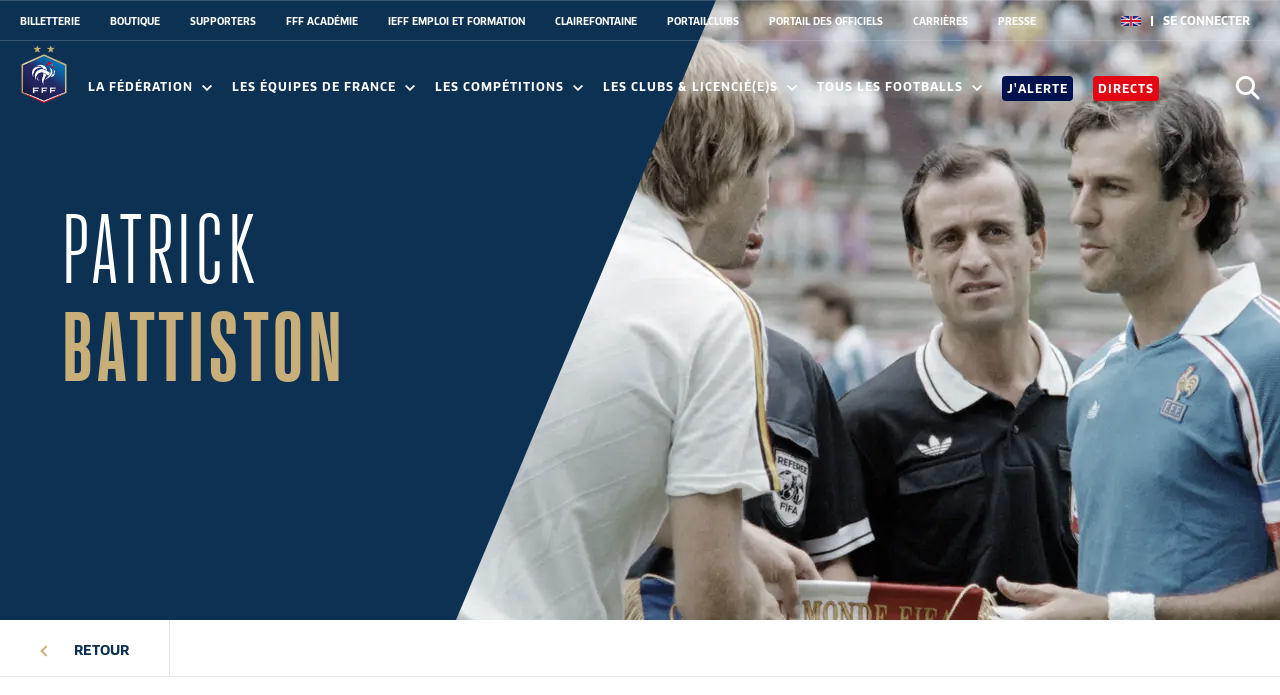

--- FILE ---
content_type: text/html; charset=utf-8
request_url: https://www.fff.fr/equipe-nationale/joueur/9812-battiston-patrick/fiche.html
body_size: 21334
content:
<!DOCTYPE html> <html xmlns:og="http://opengraphprotocol.org/schema/" prefix="og: http://ogp.me/ns#%22%3E"> <head> <meta http-equiv="X-UA-Compatible" content="IE=Edge"/> <meta name="viewport" content="width=device-width, initial-scale=1.0"> <script> window.gdprAppliesGlobally=true;(function(){function a(e){if(!window.frames[e]){if(document.body&&document.body.firstChild){var t=document.body;var n=document.createElement("iframe");n.style.display="none";n.name=e;n.title=e;t.insertBefore(n,t.firstChild)} else{setTimeout(function(){a(e)},5)}}}function e(n,r,o,c,s){function e(e,t,n,a){if(typeof n!=="function"){return}if(!window[r]){window[r]=[]}var i=false;if(s){i=s(e,t,n)}if(!i){window[r].push({command:e,parameter:t,callback:n,version:a})}}e.stub=true;function t(a){if(!window[n]||window[n].stub!==true){return}if(!a.data){return} var i=typeof a.data==="string";var e;try{e=i?JSON.parse(a.data):a.data}catch(t){return}if(e[o]){var r=e[o];window[n](r.command,r.parameter,function(e,t){var n={};n[c]={returnValue:e,success:t,callId:r.callId};a.source.postMessage(i?JSON.stringify(n):n,"*")},r.version)}} if(typeof window[n]!=="function"){window[n]=e;if(window.addEventListener){window.addEventListener("message",t,false)}else{window.attachEvent("onmessage",t)}}}e("tcfapi","tcfapiBuffer","tcfapiCall","tcfapiReturn");a("__tcfapiLocator");(function(e){ var t=document.createElement("script");t.id="spcloader";t.type="text/javascript";t.async=true;t.src="https://sdk.privacy-center.org/"+e+"/loader.js?target="+document.location.hostname;t.charset="utf-8";var n=document.getElementsByTagName("script")[0];n.parentNode.insertBefore(t,n)})("b77e08a6-5076-490e-b3a1-76b290b52615")})(); </script> <script> var mon_espace_url = 'https://mon-espace.fff.fr/'; </script> <meta charset="UTF-8"> <meta name="description" content="<p>Troisi&egrave;me de la Coupe du monde 1986.</p>"> <meta name="keywords" content="fff"> <meta name="application-name" content="fff"> <link rel="icon" type="image/png" href="https://web-statics.fff.fr/img/logo.png" /> <meta property="og:image" name="image" content="https://fff.twic.pics/https://media.fff.fr/uploads/images/a267dacae3631089e54d078f694874cd.png"/> <meta name="twitter:image" content="https://fff.twic.pics/https://media.fff.fr/uploads/images/a267dacae3631089e54d078f694874cd.png"/> <title>Patrick BATTISTON | Fédération Française de Football (FFF) | Site Officiel</title>   <link rel="stylesheet" href="https://web-statics.fff.fr/build/nav_article.61e3d97b.css"> <link rel="stylesheet" href="https://web-statics.fff.fr/build/agents_sportifs.79430665.css"> <link rel="stylesheet" href="https://web-statics.fff.fr/build/aside_classement.2e23c67c.css"> <link rel="stylesheet" href="https://web-statics.fff.fr/build/aside_resultat.228fc84a.css"> <link rel="stylesheet" href="https://web-statics.fff.fr/build/autocomplete.1645ffb7.css"> <link rel="stylesheet" href="https://web-statics.fff.fr/build/blockquote.19f6e64d.css"> <link rel="stylesheet" href="https://web-statics.fff.fr/build/card_contextualise.a1e9fc47.css"> <link rel="stylesheet" href="https://web-statics.fff.fr/build/carousel-css.8cc45da2.css"> <link rel="stylesheet" href="https://web-statics.fff.fr/build/carrousel_arrows.22e93740.css"> <link rel="stylesheet" href="https://web-statics.fff.fr/build/carte_ligueetdistrict.43f8980b.css"> <link rel="stylesheet" href="https://web-statics.fff.fr/build/chiffre_cle.f0bf42af.css"> <link rel="stylesheet" href="https://web-statics.fff.fr/build/classement.c632a9ef.css"> <link rel="stylesheet" href="https://web-statics.fff.fr/build/competition.f9c92def.css"> <link rel="stylesheet" href="https://web-statics.fff.fr/build/competition_resultat.4b3d313f.css"> <link rel="stylesheet" href="https://web-statics.fff.fr/build/derniere_selection_joueur.f4c8e857.css"> <link rel="stylesheet" href="https://web-statics.fff.fr/build/edf_derniere_selection.5e596d87.css"> <link rel="stylesheet" href="https://web-statics.fff.fr/build/encadre.fb082f09.css"> <link rel="stylesheet" href="https://web-statics.fff.fr/build/etapeScss.68bc8530.css"> <link rel="stylesheet" href="https://web-statics.fff.fr/build/faq.bf908267.css"> <link rel="stylesheet" href="https://web-statics.fff.fr/build/fff_tv_contexte.ec849e55.css"> <link rel="stylesheet" href="https://web-statics.fff.fr/build/general.a95e17cb.css"> <link rel="stylesheet" href="https://web-statics.fff.fr/build/header-etendu.ef67be00.css"> <link rel="stylesheet" href="https://web-statics.fff.fr/build/header-full.44e5954f.css"> <link rel="stylesheet" href="https://web-statics.fff.fr/build/header-home-minisite.17d5b185.css"> <link rel="stylesheet" href="https://web-statics.fff.fr/build/header-regular.c0ea0f83.css"> <link rel="stylesheet" href="https://web-statics.fff.fr/build/header_match_edf.cfb35944.css"> <link rel="stylesheet" href="https://web-statics.fff.fr/build/historique.06a44aac.css"> <link rel="stylesheet" href="https://web-statics.fff.fr/build/iff_contexte.391ba030.css"> <link rel="stylesheet" href="https://web-statics.fff.fr/build/footalecole_contexte.dd005bbc.css"> <link rel="stylesheet" href="https://web-statics.fff.fr/build/info_club.bbbcf5c8.css"> <link rel="stylesheet" href="https://web-statics.fff.fr/build/installation_club.c12dd981.css"> <link rel="stylesheet" href="https://web-statics.fff.fr/build/joueurs.c93eb635.css"> <link rel="stylesheet" href="https://web-statics.fff.fr/build/lame-catalogue.55ccc5b6.css"> <link rel="stylesheet" href="https://web-statics.fff.fr/build/lame-partenaire.78b81f02.css"> <link rel="stylesheet" href="https://web-statics.fff.fr/build/lame_4_carrousel.e7d7e6c7.css"> <link rel="stylesheet" href="https://web-statics.fff.fr/build/lame_5_link.90554918.css"> <link rel="stylesheet" href="https://web-statics.fff.fr/build/lame_base.b35bba89.css"> <link rel="stylesheet" href="https://web-statics.fff.fr/build/lame_category.7647ac43.css"> <link rel="stylesheet" href="https://web-statics.fff.fr/build/lame_focus.298c0420.css"> <link rel="stylesheet" href="https://web-statics.fff.fr/build/lame_live.d5ba89c6.css"> <link rel="stylesheet" href="https://web-statics.fff.fr/build/lame_masonry_10.6baafcc9.css"> <link rel="stylesheet" href="https://web-statics.fff.fr/build/lame_masonry.42e86750.css"> <link rel="stylesheet" href="https://web-statics.fff.fr/build/lame_playlist.4b20627c.css"> <link rel="stylesheet" href="https://web-statics.fff.fr/build/lieu_rencontre.bc1f0f3c.css"> <link rel="stylesheet" href="https://web-statics.fff.fr/build/match_results_after-before.4fa94da3.css"> <link rel="stylesheet" href="https://web-statics.fff.fr/build/module_description.eefc206d.css"> <link rel="stylesheet" href="https://web-statics.fff.fr/build/moteur_competition.35d8621b.css"> <link rel="stylesheet" href="https://web-statics.fff.fr/build/nav-home-minisite.2b30290d.css"> <link rel="stylesheet" href="https://web-statics.fff.fr/build/nav_competition.22b03ecc.css"> <link rel="stylesheet" href="https://web-statics.fff.fr/build/nav_master.f7f43814.css"> <link rel="stylesheet" href="https://web-statics.fff.fr/build/officiel.3b1e9ffa.css"> <link rel="stylesheet" href="https://web-statics.fff.fr/build/palmares.e66ff305.css"> <link rel="stylesheet" href="https://web-statics.fff.fr/build/partenaire.fb1fb198.css"> <link rel="stylesheet" href="https://web-statics.fff.fr/build/quick-access.53e0e309.css"> <link rel="stylesheet" href="https://web-statics.fff.fr/build/referee.f0c95d21.css"> <link rel="stylesheet" href="https://web-statics.fff.fr/build/reset.568fc5c2.css"> <link rel="stylesheet" href="https://web-statics.fff.fr/build/resultat_calendrier_club.55d2fe8f.css"> <link rel="stylesheet" href="https://web-statics.fff.fr/build/resultat_compet.44dd8597.css"> <link rel="stylesheet" href="https://web-statics.fff.fr/build/resultat_saison.3a578707.css"> <link rel="stylesheet" href="https://web-statics.fff.fr/build/slick.b7063800.css"> <link rel="stylesheet" href="https://web-statics.fff.fr/build/social-media.cd28f624.css"> <link rel="stylesheet" href="https://web-statics.fff.fr/build/stat_rencontre.df797950.css"> <link rel="stylesheet" href="https://web-statics.fff.fr/build/style.735424bf.css"> <link rel="stylesheet" href="https://web-statics.fff.fr/build/surface_jeu_terrain.8313462b.css"> <link rel="stylesheet" href="https://web-statics.fff.fr/build/temps_forts_match.026952c3.css"> <link rel="stylesheet" href="https://web-statics.fff.fr/build/top_chrono.16a01974.css"> <link rel="stylesheet" href="https://web-statics.fff.fr/build/tous_les_matchs.283e3484.css"> <link rel="stylesheet" href="https://web-statics.fff.fr/build/upload_document.a8749207.css"> <link rel="stylesheet" href="https://web-statics.fff.fr/build/variables_contextes.a0b7509e.css"> <link rel="stylesheet" href="https://web-statics.fff.fr/build/video_players.994f924b.css"> <link rel="stylesheet" href="https://web-statics.fff.fr/build/video_modal.a0896c2b.css"> <link rel="stylesheet" href="https://use.fontawesome.com/releases/v5.8.1/css/all.css" integrity="sha384-50oBUHEmvpQ+1lW4y57PTFmhCaXp0ML5d60M1M7uH2+nqUivzIebhndOJK28anvf" crossorigin="anonymous"> <link rel="stylesheet" href="https://web-statics.fff.fr/build/prehome.661b046f.css"> <link rel="stylesheet" href="https://web-statics.fff.fr/build/trouver_club_module.63f1860a.css"> <link rel="stylesheet" href="https://web-statics.fff.fr/build/trouver-club.1745fb92.css"> <link rel="stylesheet" href="https://web-statics.fff.fr/build/lame_base_fff.45ee9dc3.css"> <link rel="stylesheet" href="https://web-statics.fff.fr/build/lame_live_fff.ddc095af.css"> <link rel="stylesheet" href="https://web-statics.fff.fr/build/playlist.030e6e30.css"> <link rel="stylesheet" href="https://web-statics.fff.fr/build/podcast.7efed8de.css"> <link rel="stylesheet" href="https://web-statics.fff.fr/build/statistiques.692f2a7f.css"> <link rel="stylesheet" href="https://web-statics.fff.fr/build/evolution_classement.09e078a4.css"> <link rel="stylesheet" href="https://cdnjs.cloudflare.com/ajax/libs/font-awesome/6.1.1/css/all.min.css" integrity="sha512-KfkfwYDsLkIlwQp6LFnl8zNdLGxu9YAA1QvwINks4PhcElQSvqcyVLLD9aMhXd13uQjoXtEKNosOWaZqXgel0g==" crossorigin="anonymous" referrerpolicy="no-referrer" />  <script> window.dataLayer = window.dataLayer || []; var dataLayerVars = { event: "pageview", u_logged_status: 'unlogged', u_id: '', u_age: '', u_gender: '', p_title: 'Fédération Française de Football', p_theme: 'Fédération Française de Football', p_template: 'autre', p_environment: 'prod', p_site: 'fff', p_language: 'fr', }; var advertizingSetupIsCalled = false; </script> <script type="application/javascript" src="https://ced.sascdn.com/tag/4426/smart.js" async></script> <script type="application/javascript"> var sas = sas || {}; sas.cmd = sas.cmd || []; if (!advertizingSetupIsCalled) { advertizingSetupIsCalled = true; sas.cmd.push(function() { sas.setup({ networkid: 4426, domain: "https://adapi.smartadserver.com", async: true }); }); } sas.cmd.push(function() { sas.call("onecall", { siteId: 526524, pageId: 1640795, formats: [ { id: 114999 } ,{ id: 115001 } ,{ id: 114998 } ,{ id: 115016 } ,{ id: 115017 } ,{ id: 126880 } ], target: '' }); }); </script> <!-- Google Tag Manager --> <script> (function (w, d, s, l, i) { w[l] = w[l] || []; w[l].push({ 'gtm.start': new Date().getTime(), event: 'gtm.js' }); var f = d.getElementsByTagName(s)[0], j = d.createElement(s), dl = l != 'dataLayer' ? '&l=' + l : ''; j.async = true; j.src = 'https://www.googletagmanager.com/gtm.js?id=' + i + dl; f.parentNode.insertBefore(j, f); })(window, document, 'script', 'dataLayer', 'GTM-NTQG277'); </script> </head> <body class="contexte_FFF" data-auth="https://api-agent-sportif.prd-aws.fff.fr" data-video="https://api-agent-sportif.prd-aws.fff.fr"> <!-- Google Tag Manager (noscript) --> <noscript><iframe src="https://www.googletagmanager.com/ns.html?id=GTM-NTQG277" height="0" width="0" style="display:none;visibility:hidden"></iframe></noscript> <!-- End Google Tag Manager (noscript) --> <header class="small_12 header_match national-team--match--header-match">      <div style="display: block" class="nav-wrap" id="faq-scroll">        <div id="search-window">            <form name="form" method="post" action="/search" autocomplete="off">            <input type="text" id="form_query_header" name="form[query]" required="required" class="search-input form-control" placeholder="Saisissez votre recherche ici" />            </form>            <div>Appuyez sur entrer pour valider</div>            <a class="close-search-window" href="#">                <svg width="19" height="18" xmlns="http://www.w3.org/2000/svg">                    <title>Layer 1</title>                    <path id="svg_1"                          d="m17.78,14.9l-6.73,-6.43l6.5,-6.64l0,-0.03c0.37,-0.4 0.36,-1.04 -0.04,-1.4c-0.2,-0.2 -0.47,-0.3 -0.76,-0.3c-0.27,0 -0.5,0.13 -0.7,0.32l-6.49,6.65l-6.92,-6.65c-0.2,-0.2 -0.48,-0.3 -0.77,-0.3c-0.27,0 -0.52,0.14 -0.7,0.33c-0.17,0.2 -0.3,0.47 -0.27,0.75c0,0.26 0.13,0.5 0.32,0.68l6.9,6.64l-6.7,6.88c-0.2,0.2 -0.3,0.47 -0.3,0.76c0,0.27 0.14,0.5 0.33,0.7c0.15,0.1 0.38,0.27 0.73,0.27c0.37,0 0.6,-0.18 0.74,-0.3l6.7,-6.88l6.72,6.42c0.14,0.15 0.37,0.28 0.75,0.28c0.36,0 0.58,-0.18 0.73,-0.3c0.2,-0.2 0.3,-0.48 0.3,-0.76c-0.03,-0.28 -0.14,-0.52 -0.35,-0.7"/>                </svg>            </a>        </div>        <div id="nav-opacity-layer"></div>        <div id="nav-bg-scroll"></div>        <nav id="universfff-nav">            <a href="#" id="universfff-link">Univers FFF                <svg class="arrow-link" viewbox="0 0 46 46">                    <polygon points="46,3.004 0,3 23.002,43" xmlns="http://www.w3.org/2000/svg" fill="white"/>                </svg>            </a>            <ul>                                    <li>                        <a href="https://billetterie.fff.fr/?utm_source=FFF_FR&amp;utm_medium=Lien_FFF&amp;utm_campaign=BIL_Generique&amp;utm_content=FFF_FR_Preheader&amp;utm_term=GrandPublic">BILLETTERIE</a>                    </li>                                    <li>                        <a href="https://boutique.fff.fr/fr/?_s=bm-FI-PSC-FFF-FR-CLUBSITE-SHOPTAB">BOUTIQUE</a>                    </li>                                    <li>                        <a href="https://supporters.fff.fr/?utm_source=FFF_FR&amp;utm_medium=Lien_FFF&amp;utm_campaign=CDS_Generique&amp;utm_content=FFF_FR_Preheader&amp;utm_term=GrandPublic">SUPPORTERS</a>                    </li>                                    <li>                        <a href="https://academie-clairefontaine.fff.fr/">FFF ACADÉMIE </a>                    </li>                                    <li>                        <a href="https://maformation.fff.fr/2-l-institut-emploi-formation-du-football.html">IEFF EMPLOI ET FORMATION</a>                    </li>                                    <li>                        <a href="https://www.cnf-clairefontaine.com/">CLAIREFONTAINE</a>                    </li>                                    <li>                        <a href="https://portailclubs.fff.fr/">PORTAILCLUBS</a>                    </li>                                    <li>                        <a href="https://officiels.fff.fr">PORTAIL DES OFFICIELS</a>                    </li>                                    <li>                        <a href="https://recrutement.fff.fr/">CARRIÈRES</a>                    </li>                                    <li>                        <a href="https://presse.fff.fr">PRESSE</a>                    </li>                            </ul>                <div id="zone-connect">        <a class="lang" href="https://uk.fff.fr/">            <img alt="english-flag" src="https://cdn.countryflags.com/thumbs/united-kingdom/flag-400.png">        </a>        <div id="div-connexion" class="show-deconnect-btn margin_r_10"></div>        <div id="div-link-connexion" class="show-deconnect-btn margin_r_10">            <a href="https://api-agent-sportif.prd-aws.fff.fr" data-client="sso" id="connect-link" class="connect-link uppercase" title="se connecter au site" aria-label="se connecter au site">                <span class="connect-link__text">Se connecter</span>                <span class="connect-link__icon"></span>            </a>        </div>        <div id="bloc_deconnexion_id" class="bloc_deconnexion" data-href="https://sso.fff.fr"></div>    </div>        </nav>        <nav id="main-nav">            <span class="mobile-wrap"></span>            <button class="menu-toggle  button--menu">      <span class="menu-hamburger" id="button_mobile_menu">          <span class="ham_75"></span>          <span class="ham_0"></span>          <span class="ham_50"></span>      </span>            </button>                            <a class="nav-logo" href="/">                    <img src="https://web-statics.fff.fr/img/logo.png" alt="Fédération Française de Football - logo officiel">                </a>                        <span class="titre-mobile"> FÉDÉRATION <br>FRANÇAISE DE <br>FOOTBALL</span>                            <ul id="first-level" class="first-level" >                                            <li class="nav-item nav-item--level-1">                                                            <a href="#">                                    La Fédération                                    <svg xmlns="http://www.w3.org/2000/svg" width="8" height="5" viewBox="0 0 8 5" class="arrow-link TWO">                                        <polygon points="4,3 1,0 0,1 4,5 8,1 7,0" fill="white"></polygon>                                    </svg>                                </a>                                <ul id="second-level" class="second-level">                                                                            <li class="nav-item nav-item--level-2">                                                                                                                                                                                    <a href="/75-qui-sommes-nous-.html">                                                Qui sommes-nous ?                                            </a>                                        </li>                                                                            <li class="nav-item nav-item--level-2">                                                                                                                                                                                    <a href="/34-l-engagement-societal-de-la-federation/index.html">                                                Notre engagement sociétal                                            </a>                                        </li>                                                                            <li class="nav-item nav-item--level-2">                                                                                                                                                                                    <a href="/79-nos-actions.html">                                                Nos actions                                            </a>                                        </li>                                                                            <li class="nav-item nav-item--level-2">                                                                                                                                                                                    <a href="/80-le-budget-et-les-chiffres-cles.html">                                                Le budget et les chiffres clés                                            </a>                                        </li>                                                                            <li class="nav-item nav-item--level-2">                                                                                                                                                                                    <a href="/7-la-gouvernance/index.html">                                                La gouvernance                                            </a>                                        </li>                                                                            <li class="nav-item nav-item--level-2">                                                                                                                                                                                    <a href="/11-les-reglements/index.html">                                                Les règlements et les formulaires                                            </a>                                        </li>                                                                            <li class="nav-item nav-item--level-2">                                                                                                                                                                                    <a href="/10-les-proces-verbaux/index.html">                                                Les procès-verbaux                                            </a>                                        </li>                                                                            <li class="nav-item nav-item--level-2">                                                                                                                                                                                    <a href="/18-les-agents-sportifs/index.html">                                                Les agents sportifs                                            </a>                                        </li>                                                                            <li class="nav-item nav-item--level-2">                                                                                                                                                                                    <a href="/728-les-consultations-de-la-fff.html">                                                Les consultations                                            </a>                                        </li>                                                                        <li class="additional-links">                                        <span>                                          <svg viewBox="0 0 10 10">                                              <circle cx="5" cy="5" r="5"/>                                          </svg>                                          <svg viewBox="0 0 10 10">                                              <circle cx="5" cy="5" r="5"/>                                          </svg>                                          <svg viewBox="0 0 10 10">                                              <circle cx="5" cy="5" r="5"/>                                          </svg>                                        </span>                                        <ul class="add-links-container"></ul>                                    </li>                                </ul>                                                    </li>                                            <li class="nav-item nav-item--level-1">                                                            <a href="#">                                    Les équipes de France                                    <svg xmlns="http://www.w3.org/2000/svg" width="8" height="5" viewBox="0 0 8 5" class="arrow-link TWO">                                        <polygon points="4,3 1,0 0,1 4,5 8,1 7,0" fill="white"></polygon>                                    </svg>                                </a>                                <ul id="second-level" class="second-level">                                                                            <li class="nav-item nav-item--level-2">                                                                                                                                                                                    <a href="/selection/2-equipe-de-france/index.html">                                                Équipe de France                                            </a>                                        </li>                                                                            <li class="nav-item nav-item--level-2">                                                                                                                                                                                    <a href="/selection/3-equipe-de-france-feminine/index.html">                                                Équipe de France féminine                                            </a>                                        </li>                                                                            <li class="nav-item nav-item--level-2">                                                                                                                                                                                    <a href="/selection/4-equipe-de-france-espoirs/index.html">                                                Équipe de France espoirs                                            </a>                                        </li>                                                                            <li class="nav-item nav-item--level-2">                                                                                                                                                                                    <a href="/20-equipe-de-france-futsal/index.html">                                                Équipe de France Futsal                                            </a>                                        </li>                                                                            <li class="nav-item nav-item--level-2">                                                                                                                                                                                    <a href="/33-equipe-de-france-feminine-futsal/index.html">                                                Équipe de France Féminine Futsal                                            </a>                                        </li>                                                                            <li class="nav-item nav-item--level-2">                                                                                                                                                                                    <a href="/381-les-selections-nationales.html">                                                Les sélections nationales                                            </a>                                        </li>                                                                        <li class="additional-links">                                        <span>                                          <svg viewBox="0 0 10 10">                                              <circle cx="5" cy="5" r="5"/>                                          </svg>                                          <svg viewBox="0 0 10 10">                                              <circle cx="5" cy="5" r="5"/>                                          </svg>                                          <svg viewBox="0 0 10 10">                                              <circle cx="5" cy="5" r="5"/>                                          </svg>                                        </span>                                        <ul class="add-links-container"></ul>                                    </li>                                </ul>                                                    </li>                                            <li class="nav-item nav-item--level-1">                                                            <a href="#">                                    Les compétitions                                    <svg xmlns="http://www.w3.org/2000/svg" width="8" height="5" viewBox="0 0 8 5" class="arrow-link TWO">                                        <polygon points="4,3 1,0 0,1 4,5 8,1 7,0" fill="white"></polygon>                                    </svg>                                </a>                                <ul id="second-level" class="second-level">                                                                            <li class="nav-item nav-item--level-2">                                                                                                                                                                                    <a href="https://epreuves.fff.fr/">                                                Épreuves                                            </a>                                        </li>                                                                            <li class="nav-item nav-item--level-2">                                                                                                                                                                                    <a href="https://epreuves.fff.fr/competitions-nationales">                                                Compétitions Nationales                                            </a>                                        </li>                                                                        <li class="additional-links">                                        <span>                                          <svg viewBox="0 0 10 10">                                              <circle cx="5" cy="5" r="5"/>                                          </svg>                                          <svg viewBox="0 0 10 10">                                              <circle cx="5" cy="5" r="5"/>                                          </svg>                                          <svg viewBox="0 0 10 10">                                              <circle cx="5" cy="5" r="5"/>                                          </svg>                                        </span>                                        <ul class="add-links-container"></ul>                                    </li>                                </ul>                                                    </li>                                            <li class="nav-item nav-item--level-1">                                                            <a href="#">                                    Les clubs &amp; licencié(e)s                                    <svg xmlns="http://www.w3.org/2000/svg" width="8" height="5" viewBox="0 0 8 5" class="arrow-link TWO">                                        <polygon points="4,3 1,0 0,1 4,5 8,1 7,0" fill="white"></polygon>                                    </svg>                                </a>                                <ul id="second-level" class="second-level">                                                                            <li class="nav-item nav-item--level-2">                                                                                                                                                                                    <a href="/3-les-clubs/index.html">                                                Clubs                                            </a>                                        </li>                                                                            <li class="nav-item nav-item--level-2">                                                                                                                                                                                    <a href="/4-les-joueurs-et-joueuses/index.html">                                                Joueur(se)s                                            </a>                                        </li>                                                                            <li class="nav-item nav-item--level-2">                                                                                                                                                                                    <a href="/5-les-entraineurs-et-entraineures/index.html">                                                Entraîneur(e)s                                            </a>                                        </li>                                                                            <li class="nav-item nav-item--level-2">                                                                                                                                                                                    <a href="/105-les-dirigeants-et-dirigeantes.html">                                                Dirigeant(e)s                                            </a>                                        </li>                                                                            <li class="nav-item nav-item--level-2">                                                                                                                                                                                    <a href="/771-les-volontaires.html">                                                Volontaires                                            </a>                                        </li>                                                                            <li class="nav-item nav-item--level-2">                                                                                                                                                                                    <a href="/130-le-benevolat.html">                                                Bénévoles                                            </a>                                        </li>                                                                            <li class="nav-item nav-item--level-2">                                                                                                                                                                                    <a href="/9-les-arbitres/index.html">                                                Arbitres                                            </a>                                        </li>                                                                            <li class="nav-item nav-item--level-2">                                                                                                                                                                                    <a href="/108-les-delegues-et-deleguees-de-match.html">                                                Délégué(e)s de match                                            </a>                                        </li>                                                                        <li class="additional-links">                                        <span>                                          <svg viewBox="0 0 10 10">                                              <circle cx="5" cy="5" r="5"/>                                          </svg>                                          <svg viewBox="0 0 10 10">                                              <circle cx="5" cy="5" r="5"/>                                          </svg>                                          <svg viewBox="0 0 10 10">                                              <circle cx="5" cy="5" r="5"/>                                          </svg>                                        </span>                                        <ul class="add-links-container"></ul>                                    </li>                                </ul>                                                    </li>                                            <li class="nav-item nav-item--level-1">                                                            <a href="#">                                    Tous les footballs                                    <svg xmlns="http://www.w3.org/2000/svg" width="8" height="5" viewBox="0 0 8 5" class="arrow-link TWO">                                        <polygon points="4,3 1,0 0,1 4,5 8,1 7,0" fill="white"></polygon>                                    </svg>                                </a>                                <ul id="second-level" class="second-level">                                                                            <li class="nav-item nav-item--level-2">                                                                                                                                                                                    <a href="/8-les-footballs/index.html">                                                Footballs                                            </a>                                        </li>                                                                            <li class="nav-item nav-item--level-2">                                                                                                                                                                                    <a href="/67-futsal.html">                                                Futsal                                            </a>                                        </li>                                                                            <li class="nav-item nav-item--level-2">                                                                                                                                                                                    <a href="/68-le-beach-soccer.html">                                                Beach Soccer                                            </a>                                        </li>                                                                            <li class="nav-item nav-item--level-2">                                                                                                                                                                                    <a href="/38-d1-d2-futnet/index.html">                                                Futnet                                            </a>                                        </li>                                                                            <li class="nav-item nav-item--level-2">                                                                                                                                                                                    <a href="/414-efootball.html">                                                Efootball                                            </a>                                        </li>                                                                            <li class="nav-item nav-item--level-2">                                                                                                                                                                                    <a href="/13-les-pratiques-loisirs/index.html">                                                Autres footballs                                            </a>                                        </li>                                                                        <li class="additional-links">                                        <span>                                          <svg viewBox="0 0 10 10">                                              <circle cx="5" cy="5" r="5"/>                                          </svg>                                          <svg viewBox="0 0 10 10">                                              <circle cx="5" cy="5" r="5"/>                                          </svg>                                          <svg viewBox="0 0 10 10">                                              <circle cx="5" cy="5" r="5"/>                                          </svg>                                        </span>                                        <ul class="add-links-container"></ul>                                    </li>                                </ul>                                                    </li>                                                              <li class="nav-item alert-btn-item">                       <a href="https://jalerte.fff.fr/" class="alert-btn-link">J'alerte</a>                     </li>                     <li class="nav-item live-score-item">                       <a href="https://www.fff.fr/score-en-direct/index.html" class="live-score-link">Directs</a>                     </li>                                         <li class="search--mobile">                        <button class="search-button search-button--nav-mobile search-icon" type="button" aria-label="Ouvrir la recherche">                            <span class="search--mobile--label">Rechercher</span>                            <span class="search-icon--nav-mobile"></span>                            <span class="sr-only">Ouvrir la recherche</span>                        </button>                    </li>                </ul>                        <button class="search-button search-icon" type="button" aria-label="Ouvrir la recherche">                <span class="sr-only">Ouvrir la recherche</span>            </button>                        <div class="nav-mobile-cta-container">                <a href="https://www.fff.fr/713-la-plateforme-d-alerte.html" class="alert-btn-link alert-btn-link--mobile bold uppercase font_14">J'alerte</a>                <a href="https://www.fff.fr/score-en-direct/index.html" class="live-score-link live-score-link--mobile bold uppercase font_14">Directs</a>            </div>                    </nav>    </div>    <script src="https://cdnjs.cloudflare.com/ajax/libs/js-sha256/0.10.1/sha256.min.js"></script>    <script src="https://cdnjs.cloudflare.com/ajax/libs/js-sha256/0.10.1/sha256.js"></script>    <script src="https://web-statics.fff.fr/build/subheader.5e13be8b.js"></script>    <script src="https://web-statics.fff.fr/build/fff_connexion.65a1707c.js"></script> <section class="header-edf-match__flex height100"> <div class="header-edf-match--details header-edf-match--details--referee-player"> <div class="container"> <div class="header-edf-match--details__width header-edf-match--details__width--referee-player"> <div class="uppercase column"> <h1 class="uppercase column font_hero title title--player title-player-couverture"> <span class="regular player-first-name">Patrick</span> <span class="bold player-family-name gold">BATTISTON</span> </h1> </div><!-- .header-edf-match-details__location --> </div><!-- header-edf-match-details__width --> </div><!-- .container --> </div><!-- .header-edf-match-details --> <div class="img_ie height100 header-edf--illustrations"> <figure class="relative height100 flex flex_ai_center flex_jc_end"> <picture class="height100 bg_header_edf small_12"> <source class="" media="(max-width: 320px)" srcset=" https://fff.twic.pics/https://media.fff.fr/uploads/images/8c5aae92b920d061030ff35120046809.png?twic=v1/focus=2023x423/cover=320:568/resize=320 320w, https://fff.twic.pics/https://media.fff.fr/uploads/images/8c5aae92b920d061030ff35120046809.png?twic=v1/focus=2023x423/cover=320:568/resize=640 640w" > <source class="" media="(max-width: 375px)" srcset=" https://fff.twic.pics/https://media.fff.fr/uploads/images/8c5aae92b920d061030ff35120046809.png?twic=v1/focus=2023x423/cover=375:667/resize=375 375w, https://fff.twic.pics/https://media.fff.fr/uploads/images/8c5aae92b920d061030ff35120046809.png?twic=v1/focus=2023x423/cover=375:667/resize=750 750w" > <source class="" media="(max-width: 550px)" srcset=" https://fff.twic.pics/https://media.fff.fr/uploads/images/8c5aae92b920d061030ff35120046809.png?twic=v1/focus=2023x423/cover=550:812/resize=550 550w, https://fff.twic.pics/https://media.fff.fr/uploads/images/8c5aae92b920d061030ff35120046809.png?twic=v1/focus=2023x423/cover=550:812/resize=1100 1100w" > <source class="" media="(max-width: 768px)" srcset=" https://fff.twic.pics/https://media.fff.fr/uploads/images/8c5aae92b920d061030ff35120046809.png?twic=v1/focus=2023x423/cover=768:1024/resize=768 768w, https://fff.twic.pics/https://media.fff.fr/uploads/images/8c5aae92b920d061030ff35120046809.png?twic=v1/focus=2023x423/cover=768:1024/resize=1536 1536w" > <source class="" media="(max-width: 1024px)" srcset=" https://fff.twic.pics/https://media.fff.fr/uploads/images/8c5aae92b920d061030ff35120046809.png?twic=v1/focus=2023x423/cover=670x620/resize=670 1024w, https://fff.twic.pics/https://media.fff.fr/uploads/images/8c5aae92b920d061030ff35120046809.png?twic=v1/focus=2023x423/cover=670x620/resize=1340 2048w" > <source class="" media="(min-width: 1024px)" srcset=" https://fff.twic.pics/https://media.fff.fr/uploads/images/8c5aae92b920d061030ff35120046809.png?twic=v1/focus=2023x423/cover=1024x620/resize=1024 1024w, https://fff.twic.pics/https://media.fff.fr/uploads/images/8c5aae92b920d061030ff35120046809.png?twic=v1/focus=2023x423/cover=1200x620/resize=1200 1200w, https://fff.twic.pics/https://media.fff.fr/uploads/images/8c5aae92b920d061030ff35120046809.png?twic=v1/focus=2023x423/cover=1400x620/resize=1400 1400w, https://fff.twic.pics/https://media.fff.fr/uploads/images/8c5aae92b920d061030ff35120046809.png?twic=v1/focus=2023x423/cover=1600x620/resize=1600 1600w" > <img class="objectfit objectfit header-compet-img" src="https://fff.twic.pics/https://media.fff.fr/uploads/images/8c5aae92b920d061030ff35120046809.png?twic=v1/focus=2023x423" alt="Staff / AFP" title="Staff / AFP"> </picture> </figure> </div> </section> </header> <nav class="nav_home_minisite nav-team bold font_14 margin_b60 nav_competition"> <div class="menu_main flex container"> <ul class="nav_affiche flex"> <li class="before_opactity"></li> <li class="menu_item_minisite retour"> <a href="javascript:history.go(-1)" class="uppercase bold padding_r_20"> <i class="arrow left"></i> <span class="padding_l_20">retour</span> </a> </li> <li class="after_opactity"></li> </ul> </div> </nav> <main class="main main--player"> <section class="player-section player-intro player-intro--joueur margin_b60 flex flex_wrap container TEEEST"> <div class="column player-intro-name always-12 tab_vert-4"> <h2 class="heading_selector margin_b20 title bold uppercase main_text_color font_42 font_hero"> Patrick BATTISTON </h2> <div class="player-intro-image--mobile margin_b20"> <picture class="height100 bg_header_edf small_12"> <source class="" media="(max-width: 350px)" srcset="https://fff.twic.pics/https://media.fff.fr/uploads/images/a267dacae3631089e54d078f694874cd.png?twic=v1/focus=125x559/cover=350x272"> <source class="" media="(max-width: 550px)" srcset="https://fff.twic.pics/https://media.fff.fr/uploads/images/a267dacae3631089e54d078f694874cd.png?twic=v1/focus=125x559/cover=530x412"> <source class="" media="(min-width: 550px)" srcset="https://fff.twic.pics/https://media.fff.fr/uploads/images/a267dacae3631089e54d078f694874cd.png?twic=v1/focus=125x559/cover=748x582"> <img class="objectfit objectfit header-compet-img" src="https://fff.twic.pics/https://media.fff.fr/uploads/images/a267dacae3631089e54d078f694874cd.png?twic=v1/focus=125x559" alt="Staff / AFP" title="Staff / AFP"> </picture> </div> <p class="player-detail-item"><b>Poste : </b>Défenseur</p> <p class="player-detail-item"><b>Date de naissance : </b> 12 mars 1957 </p> <p class="player-detail-item"><b>Lieu de naissance : </b> Amnéville (Moselle) </p> </div> <div class="column player-intro-selection player-intro-col-2 always-12 tab_vert-4"> <p class="player-detail-item"> <b>1ère sélection : </b> 23/02/1977 : France 1 - 0 R. F. Allemagne </p> <p class="player-detail-item"> <b>Nombre de sélections : 56</b> </p> <p class="player-detail-item"><b>Poids : </b> 75Kg</p> <p class="player-detail-item"><b>Taille : </b> 182cm</p> </div> <div class="column player-intro-image always-12 tab_vert-4 img_ie height100"> <picture class="height100 bg_header_edf small_12"> <source class="" media="(max-width: 350px)" srcset="https://fff.twic.pics/https://media.fff.fr/uploads/images/a267dacae3631089e54d078f694874cd.png?twic=v1/focus=125x559/cover=350x272"> <source class="" media="(max-width: 550px)" srcset="https://fff.twic.pics/https://media.fff.fr/uploads/images/a267dacae3631089e54d078f694874cd.png?twic=v1/focus=125x559/cover=530x412"> <source class="" media="(max-width: 768px)" srcset="https://fff.twic.pics/https://media.fff.fr/uploads/images/a267dacae3631089e54d078f694874cd.png?twic=v1/focus=125x559/cover=748x582"> <source class="" media="(max-width: 1200px)" srcset="https://fff.twic.pics/https://media.fff.fr/uploads/images/a267dacae3631089e54d078f694874cd.png?twic=v1/focus=125x559/cover=380x296"> <source class="" media="(min-width: 1201px)" srcset="https://fff.twic.pics/https://media.fff.fr/uploads/images/a267dacae3631089e54d078f694874cd.png?twic=v1/focus=125x559/cover=380x296"> <img class="objectfit objectfit header-compet-img" src="https://fff.twic.pics/https://media.fff.fr/uploads/images/a267dacae3631089e54d078f694874cd.png?twic=v1/focus=125x559" alt="Staff / AFP" title="Staff / AFP"> </picture> </div> </section> <section class="player-section player-biography margin_b60 container"> <h2 class="uppercase main_text_color font_42 font_hero margin_b20 column">Biographie</h2> <div class="player-biography__body column"> <p>Troisi&egrave;me de la Coupe du monde 1986.</p> </div> </section> <section class="player-section player-stats margin_b60 container"> <h2 class="uppercase main_text_color font_42 font_hero margin_b20 column">Statistiques</h2> <div class="player-section player-stats column"> <select class="stats_choice uppercase bold main_text_color margin_b20 always-12 tab_vert-6"> <option value="all">Toutes compétitions confondues</option> <option value="Matchs amicaux"> Matchs amicaux </option> <option value="Eliminatoires CM - Europe"> Eliminatoires CM - Europe </option> <option value="Éliminatoires Euro"> Éliminatoires Euro </option> <option value="Coupe du monde"> Coupe du monde </option> <option value="Euro"> Euro </option> </select> </div> <div class="column stats-hexagons"> <div class="uppercase bold flex flex_jc_center flex_wrap stats_data" data-stats="Matchs amicaux"> <div class="hexagon text_center"> <h5 class="player-stat-title">Matchs joués</h5> <p class="font_hero player-stat-result">27</p> </div> <div class="hexagon text_center"> <h5 class="player-stat-title">Titularisations</h5> <p class="font_hero player-stat-result">23</p> </div> <div class="hexagon text_center"> <h5 class="player-stat-title">Minutes jouées</h5> <p class="font_hero player-stat-result">2103</p> </div> <div class="hexagon text_center"> <h5 class="player-stat-title">Buts</h5> <p class="font_hero player-stat-result">1</p> </div> </div> <div class="uppercase bold flex flex_jc_center flex_wrap stats_data" data-stats="Eliminatoires CM - Europe"> <div class="hexagon text_center"> <h5 class="player-stat-title">Matchs joués</h5> <p class="font_hero player-stat-result">6</p> </div> <div class="hexagon text_center"> <h5 class="player-stat-title">Titularisations</h5> <p class="font_hero player-stat-result">6</p> </div> <div class="hexagon text_center"> <h5 class="player-stat-title">Minutes jouées</h5> <p class="font_hero player-stat-result">540</p> </div> <div class="hexagon text_center"> <h5 class="player-stat-title">Buts</h5> <p class="font_hero player-stat-result">1</p> </div> </div> <div class="uppercase bold flex flex_jc_center flex_wrap stats_data" data-stats="Éliminatoires Euro"> <div class="hexagon text_center"> <h5 class="player-stat-title">Matchs joués</h5> <p class="font_hero player-stat-result">7</p> </div> <div class="hexagon text_center"> <h5 class="player-stat-title">Titularisations</h5> <p class="font_hero player-stat-result">7</p> </div> <div class="hexagon text_center"> <h5 class="player-stat-title">Minutes jouées</h5> <p class="font_hero player-stat-result">630</p> </div> <div class="hexagon text_center"> <h5 class="player-stat-title">Buts</h5> <p class="font_hero player-stat-result">1</p> </div> </div> <div class="uppercase bold flex flex_jc_center flex_wrap stats_data" data-stats="Coupe du monde"> <div class="hexagon text_center"> <h5 class="player-stat-title">Matchs joués</h5> <p class="font_hero player-stat-result">11</p> </div> <div class="hexagon text_center"> <h5 class="player-stat-title">Titularisations</h5> <p class="font_hero player-stat-result">10</p> </div> <div class="hexagon text_center"> <h5 class="player-stat-title">Minutes jouées</h5> <p class="font_hero player-stat-result">970</p> </div> <div class="hexagon text_center"> <h5 class="player-stat-title">Buts</h5> <p class="font_hero player-stat-result">0</p> </div> </div> <div class="uppercase bold flex flex_jc_center flex_wrap stats_data" data-stats="Euro"> <div class="hexagon text_center"> <h5 class="player-stat-title">Matchs joués</h5> <p class="font_hero player-stat-result">5</p> </div> <div class="hexagon text_center"> <h5 class="player-stat-title">Titularisations</h5> <p class="font_hero player-stat-result">5</p> </div> <div class="hexagon text_center"> <h5 class="player-stat-title">Minutes jouées</h5> <p class="font_hero player-stat-result">462</p> </div> <div class="hexagon text_center"> <h5 class="player-stat-title">Buts</h5> <p class="font_hero player-stat-result">0</p> </div> </div> <div class="uppercase bold flex flex_jc_center flex_wrap stats_data" data-stats="all"> <div class="hexagon text_center"> <h5 class="player-stat-title">Matchs joués</h5> <p class="font_hero player-stat-result">56</p> </div> <div class="hexagon text_center"> <h5 class="player-stat-title">Titularisations</h5> <p class="font_hero player-stat-result">51</p> </div> <div class="hexagon text_center"> <h5 class="player-stat-title">Minutes jouées</h5> <p class="font_hero player-stat-result">4705</p> </div> <div class="hexagon text_center"> <h5 class="player-stat-title">Buts</h5> <p class="font_hero player-stat-result">3</p> </div> </div> </div> </section> <script src="https://web-statics.fff.fr/build/stats_joueur_js.abf1311f.js"></script> <section class="mplayer-section player-last-selection margin_b60 container"> <h2 class="title bold uppercase main_text_color font_42 font_hero margin_b20 column">Dernière <span class="gold">sélection</span> </h2> <div class="column"> <div class="row_elem flex flex_wrap flex_ai_center flex_jc_between one_player flex_jc_start flex_ai_center flex small_12"> <div class="last-selection__location always-12 tab_vert-4"> <p class="font_14">Eliminatoires CM - Europe</p> <p class="font_14">29/04/1989</p> <p class="font_14">Paris</p> <p class="font_14">Parc des Princes</p> </div> <div class="always-12 tab_vert-8 uppercase flex flex_ai_center font_32 font_hero bold last-selection__match"> <p class="">France</p> <p class="last-selection__date">0 - 0</p> <p class="">Yougoslavie</p> </div> </div> </div> </section> <section class="player-section player-parcours-blue margin_b60 parcours_en_bleu container"> <h2 class="margin_b30 title bold column uppercase main_text_color font_42 font_hero"> Parcours <span class="gold">en bleu</span> </h2> <div class="column"> <ul class="small_12 margin_b30"> <li class="row_elem parcours_en_bleu_slide_row"> <div class="flex flex_jc_between flex_ai_center"> <p class=""> <strong>Équipe de France :</strong> <span>56 matchs</span> / <span>3 buts</span> </p><i class="arrow down"></i> </div> <ul class="parcours_en_bleu__hidden-content"> <li class="margin_b8"> <p class=""> <strong>Matchs amicaux 1979 : </strong> 1 match </p> </li> <li class="margin_b8"> <p class=""> <strong>Eliminatoires CM - Europe 1986 : </strong> 1 match </p> </li> <li class="margin_b8"> <p class=""> <strong>Eliminatoires CM - Europe 1990 : </strong> 2 matchs </p> </li> <li class="margin_b8"> <p class=""> <strong>Matchs amicaux 1986 : </strong> 3 matchs </p> </li> <li class="margin_b8"> <p class=""> <strong>Éliminatoires Euro 1980 Italy : </strong> 5 matchs </p> </li> <li class="margin_b8"> <p class=""> <strong>Coupe du monde 1978 Argentina : </strong> 1 match </p> </li> <li class="margin_b8"> <p class=""> <strong>Coupe du monde 1982 Spain : </strong> 3 matchs </p> </li> <li class="margin_b8"> <p class=""> <strong>Euro 1984 France : </strong> 5 matchs </p> </li> <li class="margin_b8"> <p class=""> <strong>Coupe du monde 1986 Mexico : </strong> 7 matchs </p> </li> <li class="margin_b8"> <p class=""> <strong>Éliminatoires Euro 1988 Germany : </strong> 2 matchs </p> </li> <li class="margin_b8"> <p class=""> <strong>Matchs amicaux 1989 : </strong> 1 match </p> </li> <li class="margin_b8"> <p class=""> <strong>Matchs amicaux 1987 : </strong> 1 match </p> </li> <li class="margin_b8"> <p class=""> <strong>Matchs amicaux 1984 : </strong> 4 matchs </p> </li> <li class="margin_b8"> <p class=""> <strong>Matchs amicaux 1983 : </strong> 4 matchs </p> </li> <li class="margin_b8"> <p class=""> <strong>Matchs amicaux 1982 : </strong> 4 matchs </p> </li> <li class="margin_b8"> <p class=""> <strong>Matchs amicaux 1980 : </strong> 3 matchs </p> </li> <li class="margin_b8"> <p class=""> <strong>Matchs amicaux 1978 : </strong> 4 matchs </p> </li> <li class="margin_b8"> <p class=""> <strong>Matchs amicaux 1977 : </strong> 2 matchs </p> </li> </ul> </li> <li class="row_elem parcours_en_bleu_slide_row"> <div class="flex flex_jc_between flex_ai_center"> <p class=""> <strong>Équipe de France Olympique masculine :</strong> <span>3 matchs</span> </p><i class="arrow down"></i> </div> <ul class="parcours_en_bleu__hidden-content"> <li class="margin_b8"> <p class=""> <strong>Jeux Olympiques 1976 Montréal : </strong> 3 matchs </p> </li> </ul> </li> </ul> </div> </section> <section class="player-section player-palmares margin_b60 container"> <h2 class="margin_b30 title bold column uppercase main_text_color font_42 font_hero">Palmarès</h2> <ul class="column margin_b30"> <li class="row_elem uppercase small_12 bold"> Championnat d&#039;Europe 1984 </li> <li class="row_elem uppercase small_12 bold"> Championnat de France de Division 1 1981 (AS Saint-Étienne), 1984, 1985, 1987 (FC Girondins de Bordeaux) et 1988 (AS Monaco FC) </li> <li class="row_elem uppercase small_12 bold"> Coupe de France 1986 (FC Girondins de Bordeaux) </li> <li class="row_elem uppercase small_12 bold"> Trophée des Champions 1986 (FC Girondins de Bordeaux) </li> </ul> </section> <section class="player-section player-clubs margin_b60 container"> <h2 class="margin_b30 title bold column uppercase main_text_color font_42 font_hero">Clubs <span class="gold">successifs</span></h2> <ul class="ssmall_12 column margin_b30 player-clubs-list"> <li class="row_elem uppercase small_12 player-clubs-item"> <div class="player-clubs-item__logo"> <img src="https://web-statics.fff.fr/img/matchs/match-no-logo.png" class="" alt="logo équipe"> </div> <div class="player-clubs-item__details"> <span class="player-clubs-item__location uppercase"> <b>FC Girondins de Bordeaux</b>  </span> <span class="player-clubs-item__date"> de 07/1989 à 06/1991 </span> </div> </li> <li class="row_elem uppercase small_12 player-clubs-item"> <div class="player-clubs-item__logo"> <img src="https://web-statics.fff.fr/img/matchs/match-no-logo.png" class="" alt="logo équipe"> </div> <div class="player-clubs-item__details"> <span class="player-clubs-item__location uppercase"> <b>AS Monaco FC </b>  </span> <span class="player-clubs-item__date"> de 07/1987 à 06/1989 </span> </div> </li> <li class="row_elem uppercase small_12 player-clubs-item"> <div class="player-clubs-item__logo"> <img src="https://web-statics.fff.fr/img/matchs/match-no-logo.png" class="" alt="logo équipe"> </div> <div class="player-clubs-item__details"> <span class="player-clubs-item__location uppercase"> <b>FC Girondins de Bordeaux </b>  </span> <span class="player-clubs-item__date"> de 07/1983 à 06/1987 </span> </div> </li> <li class="row_elem uppercase small_12 player-clubs-item"> <div class="player-clubs-item__logo"> <img src="https://web-statics.fff.fr/img/matchs/match-no-logo.png" class="" alt="logo équipe"> </div> <div class="player-clubs-item__details"> <span class="player-clubs-item__location uppercase"> <b>AS Saint-Étienne </b>  </span> <span class="player-clubs-item__date"> de 07/1980 à 06/1983 </span> </div> </li> <li class="row_elem uppercase small_12 player-clubs-item"> <div class="player-clubs-item__logo"> <img src="https://web-statics.fff.fr/img/matchs/match-no-logo.png" class="" alt="logo équipe"> </div> <div class="player-clubs-item__details"> <span class="player-clubs-item__location uppercase"> <b>FC Metz </b>  </span> <span class="player-clubs-item__date"> de 07/1973 à 06/1980 </span> </div> </li> <li class="row_elem uppercase small_12 player-clubs-item"> <div class="player-clubs-item__logo"> <img src="https://web-statics.fff.fr/img/matchs/match-no-logo.png" class="" alt="logo équipe"> </div> <div class="player-clubs-item__details"> <span class="player-clubs-item__location uppercase"> <b>AS Talange</b>  </span> <span class="player-clubs-item__date"> de 07/1966 à 06/1973 </span> </div> </li> </ul> </section> <link rel="stylesheet" href="https://web-statics.fff.fr/build/listes_matches_internationaux.2992739a.css"> <section class="player-section player-games-list margin_b60 container" id="match-list"> <h2 class="margin_b30 title bold column uppercase main_text_color font_42 font_hero"> Liste des matchs <span class="gold">Équipe de France</span> </h2> <div class="uppercase bold flex flex_jc_center flex_wrap column"> <div class="hexagon text_center"> <h5 class="player-stat-title">Matchs joués</h5> <p class="font_hero player-stat-result"> 56 </p> </div> <div class="hexagon text_center"> <h5 class="player-stat-title">titularisations</h5> <p class="font_hero player-stat-result"> 51 </p> </div> <div class="hexagon text_center"> <h5 class="player-stat-title">Victoires</h5> <p class="font_hero player-stat-result"> 35 </p> </div> <div class="hexagon text_center"> <h5 class="player-stat-title">Minutes jouées</h5> <p class="font_hero player-stat-result"> 4705 </p> </div> <div class="hexagon text_center"> <h5 class="player-stat-title">Buts</h5> <p class="font_hero player-stat-result"> 3 </p> </div> </div> <div class="outerframe margin_b30 liste_matches column"> <div class="innerframe"> <table class="small_12 stat_table table-scroll" cellspacing="20" data-index="1"> <thead> <tr> <th class="text_left">Date</th> <th class="text_left">Match</th> <th class="text_left">Résultats</th> <th class="text_left">Compétitions</th> <th class="text_left">Temps de jeu</th> <th class="text_left">Buts</th> <th class="text_left">Cartons</th> <th class="text_left">Présence</th> </tr> </thead> <tbody> <tr style="cursor:pointer" onclick="window.open('//www.fff.fr/selection/matchs/827-france-yougoslavie.html','blank')"> <td class="">29/04/1989</td> <td class="">France - Yougoslavie</td> <td class="bold">0-0</td> <td>Eliminatoires CM - Europe</td> <td>90&#039;</td> <td> - </td> <td> - </td> <td>Titulaire</td> </tr> <tr style="cursor:pointer" onclick="window.open('//www.fff.fr/selection/matchs/103-ecosse-france.html','blank')"> <td class="">08/03/1989</td> <td class="">Écosse - France</td> <td class="bold">2-0</td> <td>Eliminatoires CM - Europe</td> <td>90&#039;</td> <td> - </td> <td> - </td> <td>Titulaire</td> </tr> <tr style="cursor:pointer" onclick="window.open('//www.fff.fr/selection/matchs/163-republique-d-irlande-france.html','blank')"> <td class="">07/02/1989</td> <td class="">République d&#039;Irlande - France</td> <td class="bold">0-0</td> <td>Matchs amicaux</td> <td>90&#039;</td> <td> - </td> <td> - </td> <td>Titulaire</td> </tr> <tr style="cursor:pointer" onclick="window.open('//www.fff.fr/selection/matchs/1185-r-f-allemagne-france.html','blank')"> <td class="">12/08/1987</td> <td class="">R. F. Allemagne - France</td> <td class="bold">2-1</td> <td>Matchs amicaux</td> <td>90&#039;</td> <td> - </td> <td> - </td> <td>Titulaire</td> </tr> <tr style="cursor:pointer" onclick="window.open('//www.fff.fr/selection/matchs/861-r-d-allemagne-france.html','blank')"> <td class="">19/11/1986</td> <td class="">R. D. Allemagne - France</td> <td class="bold">0-0</td> <td>Éliminatoires Euro</td> <td>90&#039;</td> <td> - </td> <td> - </td> <td>Titulaire</td> </tr> <tr class="match-raw invisible-raw" style="cursor:pointer" onclick="window.open('//www.fff.fr/selection/matchs/2019-islande-france.html','blank')"> <td class="">10/09/1986</td> <td class="">Islande - France</td> <td class="bold">0-0</td> <td>Éliminatoires Euro</td> <td>90&#039;</td> <td> - </td> <td> - </td> <td>Titulaire</td> </tr> <tr class="match-raw invisible-raw" style="cursor:pointer" onclick="window.open('//www.fff.fr/selection/matchs/2832-suisse-france.html','blank')"> <td class="">19/08/1986</td> <td class="">Suisse - France</td> <td class="bold">2-0</td> <td>Matchs amicaux</td> <td>90&#039;</td> <td> - </td> <td> - </td> <td>Titulaire</td> </tr> <tr class="match-raw invisible-raw" style="cursor:pointer" onclick="window.open('//www.fff.fr/selection/matchs/1453-france-belgique.html','blank')"> <td class="">28/06/1986</td> <td class="">France - Belgique</td> <td class="bold">4-2</td> <td>Coupe du monde</td> <td>120&#039;</td> <td> - </td> <td> - </td> <td>Titulaire</td> </tr> <tr class="match-raw invisible-raw" style="cursor:pointer" onclick="window.open('//www.fff.fr/selection/matchs/626-r-f-allemagne-france.html','blank')"> <td class="">25/06/1986</td> <td class="">R. F. Allemagne - France</td> <td class="bold">2-0</td> <td>Coupe du monde</td> <td>90&#039;</td> <td> - </td> <td> - </td> <td>Titulaire</td> </tr> <tr class="match-raw invisible-raw" style="cursor:pointer" onclick="window.open('//www.fff.fr/selection/matchs/1320-france-bresil.html','blank')"> <td class="">21/06/1986</td> <td class="">France - Brésil</td> <td class="bold">1-1</td> <td>Coupe du monde</td> <td>120&#039;</td> <td> - </td> <td> - </td> <td>Titulaire</td> </tr> <tr class="match-raw invisible-raw" style="cursor:pointer" onclick="window.open('//www.fff.fr/selection/matchs/1276-france-italie.html','blank')"> <td class="">17/06/1986</td> <td class="">France - Italie</td> <td class="bold">2-0</td> <td>Coupe du monde</td> <td>90&#039;</td> <td> - </td> <td> - </td> <td>Titulaire</td> </tr> <tr class="match-raw invisible-raw" style="cursor:pointer" onclick="window.open('//www.fff.fr/selection/matchs/1738-france-hongrie.html','blank')"> <td class="">09/06/1986</td> <td class="">France - Hongrie</td> <td class="bold">3-0</td> <td>Coupe du monde</td> <td>90&#039;</td> <td> - </td> <td> - </td> <td>Titulaire</td> </tr> <tr class="match-raw invisible-raw" style="cursor:pointer" onclick="window.open('//www.fff.fr/selection/matchs/1499-france-u-r-s-s.html','blank')"> <td class="">05/06/1986</td> <td class="">France - U.R.S.S.</td> <td class="bold">1-1</td> <td>Coupe du monde</td> <td>90&#039;</td> <td> - </td> <td> - </td> <td>Titulaire</td> </tr> <tr class="match-raw invisible-raw" style="cursor:pointer" onclick="window.open('//www.fff.fr/selection/matchs/2140-france-canada.html','blank')"> <td class="">01/06/1986</td> <td class="">France - Canada</td> <td class="bold">1-0</td> <td>Coupe du monde</td> <td>90&#039;</td> <td> - </td> <td> - </td> <td>Titulaire</td> </tr> <tr class="match-raw invisible-raw" style="cursor:pointer" onclick="window.open('//www.fff.fr/selection/matchs/936-france-argentine.html','blank')"> <td class="">26/03/1986</td> <td class="">France - Argentine</td> <td class="bold">2-0</td> <td>Matchs amicaux</td> <td>60&#039;</td> <td> - </td> <td> - </td> <td>Titulaire</td> </tr> <tr class="match-raw invisible-raw" style="cursor:pointer" onclick="window.open('//www.fff.fr/selection/matchs/617-france-irlande-du-nord.html','blank')"> <td class="">26/02/1986</td> <td class="">France - Irlande du Nord</td> <td class="bold">0-0</td> <td>Matchs amicaux</td> <td>90&#039;</td> <td> - </td> <td> - </td> <td>Titulaire</td> </tr> <tr class="match-raw invisible-raw" style="cursor:pointer" onclick="window.open('//www.fff.fr/selection/matchs/2842-france-yougoslavie.html','blank')"> <td class="">16/11/1985</td> <td class="">France - Yougoslavie</td> <td class="bold">2-0</td> <td>Eliminatoires CM - Europe</td> <td>90&#039;</td> <td> - </td> <td> - </td> <td>Titulaire</td> </tr> <tr class="match-raw invisible-raw" style="cursor:pointer" onclick="window.open('//www.fff.fr/selection/matchs/1762-france-luxembourg.html','blank')"> <td class="">30/10/1985</td> <td class="">France - Luxembourg</td> <td class="bold">6-0</td> <td>Eliminatoires CM - Europe</td> <td>90&#039;</td> <td> - </td> <td> - </td> <td>Titulaire</td> </tr> <tr class="match-raw invisible-raw" style="cursor:pointer" onclick="window.open('//www.fff.fr/selection/matchs/1694-yougoslavie-france.html','blank')"> <td class="">03/04/1985</td> <td class="">Yougoslavie - France</td> <td class="bold">0-0</td> <td>Eliminatoires CM - Europe</td> <td>90&#039;</td> <td> - </td> <td> - </td> <td>Titulaire</td> </tr> <tr class="match-raw invisible-raw" style="cursor:pointer" onclick="window.open('//www.fff.fr/selection/matchs/1508-luxembourg-france.html','blank')"> <td class="">13/10/1984</td> <td class="">Luxembourg - France</td> <td class="bold">0-4</td> <td>Eliminatoires CM - Europe</td> <td>90&#039;</td> <td> 1 </td> <td> - </td> <td>Titulaire</td> </tr> <tr class="match-raw invisible-raw" style="cursor:pointer" onclick="window.open('//www.fff.fr/selection/matchs/737-france-espagne.html','blank')"> <td class="">27/06/1984</td> <td class="">France - Espagne</td> <td class="bold">2-0</td> <td>Euro</td> <td>72&#039;</td> <td> - </td> <td> - </td> <td>Titulaire</td> </tr> <tr class="match-raw invisible-raw" style="cursor:pointer" onclick="window.open('//www.fff.fr/selection/matchs/951-france-portugal.html','blank')"> <td class="">23/06/1984</td> <td class="">France - Portugal</td> <td class="bold">3-2</td> <td>Euro</td> <td>120&#039;</td> <td> - </td> <td> - </td> <td>Titulaire</td> </tr> <tr class="match-raw invisible-raw" style="cursor:pointer" onclick="window.open('//www.fff.fr/selection/matchs/900-france-yougoslavie.html','blank')"> <td class="">19/06/1984</td> <td class="">France - Yougoslavie</td> <td class="bold">3-2</td> <td>Euro</td> <td>90&#039;</td> <td> - </td> <td> - </td> <td>Titulaire</td> </tr> <tr class="match-raw invisible-raw" style="cursor:pointer" onclick="window.open('//www.fff.fr/selection/matchs/1262-france-belgique.html','blank')"> <td class="">16/06/1984</td> <td class="">France - Belgique</td> <td class="bold">5-0</td> <td>Euro</td> <td>90&#039;</td> <td> - </td> <td> - </td> <td>Titulaire</td> </tr> <tr class="match-raw invisible-raw" style="cursor:pointer" onclick="window.open('//www.fff.fr/selection/matchs/1347-france-danemark.html','blank')"> <td class="">12/06/1984</td> <td class="">France - Danemark</td> <td class="bold">1-0</td> <td>Euro</td> <td>90&#039;</td> <td> - </td> <td> - </td> <td>Titulaire</td> </tr> <tr class="match-raw invisible-raw" style="cursor:pointer" onclick="window.open('//www.fff.fr/selection/matchs/642-france-ecosse.html','blank')"> <td class="">01/06/1984</td> <td class="">France - Écosse</td> <td class="bold">2-0</td> <td>Matchs amicaux</td> <td>90&#039;</td> <td> - </td> <td> - </td> <td>Titulaire</td> </tr> <tr class="match-raw invisible-raw" style="cursor:pointer" onclick="window.open('//www.fff.fr/selection/matchs/1240-france-r-f-allemagne.html','blank')"> <td class="">18/04/1984</td> <td class="">France - R. F. Allemagne</td> <td class="bold">1-0</td> <td>Matchs amicaux</td> <td>90&#039;</td> <td> - </td> <td> - </td> <td>Titulaire</td> </tr> <tr class="match-raw invisible-raw" style="cursor:pointer" onclick="window.open('//www.fff.fr/selection/matchs/374-france-autriche.html','blank')"> <td class="">28/03/1984</td> <td class="">France - Autriche</td> <td class="bold">1-0</td> <td>Matchs amicaux</td> <td>90&#039;</td> <td> - </td> <td> - </td> <td>Titulaire</td> </tr> <tr class="match-raw invisible-raw" style="cursor:pointer" onclick="window.open('//www.fff.fr/selection/matchs/1209-france-angleterre.html','blank')"> <td class="">29/02/1984</td> <td class="">France - Angleterre</td> <td class="bold">2-0</td> <td>Matchs amicaux</td> <td>72&#039;</td> <td> - </td> <td> - </td> <td>Titulaire</td> </tr> <tr class="match-raw invisible-raw" style="cursor:pointer" onclick="window.open('//www.fff.fr/selection/matchs/1690-danemark-france.html','blank')"> <td class="">07/09/1983</td> <td class="">Danemark - France</td> <td class="bold">3-1</td> <td>Matchs amicaux</td> <td>90&#039;</td> <td> - </td> <td> - </td> <td>Titulaire</td> </tr> <tr class="match-raw invisible-raw" style="cursor:pointer" onclick="window.open('//www.fff.fr/selection/matchs/1048-belgique-france.html','blank')"> <td class="">31/05/1983</td> <td class="">Belgique - France</td> <td class="bold">1-1</td> <td>Matchs amicaux</td> <td>90&#039;</td> <td> - </td> <td> - </td> <td>Titulaire</td> </tr> <tr class="match-raw invisible-raw" style="cursor:pointer" onclick="window.open('//www.fff.fr/selection/matchs/1975-france-u-r-s-s.html','blank')"> <td class="">23/03/1983</td> <td class="">France - U.R.S.S.</td> <td class="bold">1-1</td> <td>Matchs amicaux</td> <td>90&#039;</td> <td> - </td> <td> - </td> <td>Titulaire</td> </tr> <tr class="match-raw invisible-raw" style="cursor:pointer" onclick="window.open('//www.fff.fr/selection/matchs/2117-portugal-france.html','blank')"> <td class="">16/02/1983</td> <td class="">Portugal - France</td> <td class="bold">0-3</td> <td>Matchs amicaux</td> <td>90&#039;</td> <td> - </td> <td> - </td> <td>Titulaire</td> </tr> <tr class="match-raw invisible-raw" style="cursor:pointer" onclick="window.open('//www.fff.fr/selection/matchs/280-pays-bas-france.html','blank')"> <td class="">10/11/1982</td> <td class="">Pays-Bas - France</td> <td class="bold">1-2</td> <td>Matchs amicaux</td> <td>90&#039;</td> <td> 1 </td> <td> - </td> <td>Titulaire</td> </tr> <tr class="match-raw invisible-raw" style="cursor:pointer" onclick="window.open('//www.fff.fr/selection/matchs/2071-r-f-allemagne-france.html','blank')"> <td class="">08/07/1982</td> <td class="">R. F. Allemagne - France</td> <td class="bold">3-3</td> <td>Coupe du monde</td> <td>10&#039;</td> <td> - </td> <td> - </td> <td>Entré en jeu</td> </tr> <tr class="match-raw invisible-raw" style="cursor:pointer" onclick="window.open('//www.fff.fr/selection/matchs/1013-france-autriche.html','blank')"> <td class="">28/06/1982</td> <td class="">France - Autriche</td> <td class="bold">1-0</td> <td>Coupe du monde</td> <td>90&#039;</td> <td> - </td> <td> - </td> <td>Titulaire</td> </tr> <tr class="match-raw invisible-raw" style="cursor:pointer" onclick="window.open('//www.fff.fr/selection/matchs/2603-angleterre-france.html','blank')"> <td class="">16/06/1982</td> <td class="">Angleterre - France</td> <td class="bold">3-1</td> <td>Coupe du monde</td> <td>90&#039;</td> <td> - </td> <td> - </td> <td>Titulaire</td> </tr> <tr class="match-raw invisible-raw" style="cursor:pointer" onclick="window.open('//www.fff.fr/selection/matchs/133-france-pays-de-galles.html','blank')"> <td class="">02/06/1982</td> <td class="">France - Pays de Galles</td> <td class="bold">0-1</td> <td>Matchs amicaux</td> <td>90&#039;</td> <td> - </td> <td> - </td> <td>Titulaire</td> </tr> <tr class="match-raw invisible-raw" style="cursor:pointer" onclick="window.open('//www.fff.fr/selection/matchs/140-france-irlande-du-nord.html','blank')"> <td class="">24/03/1982</td> <td class="">France - Irlande du Nord</td> <td class="bold">4-0</td> <td>Matchs amicaux</td> <td>22&#039;</td> <td> - </td> <td> - </td> <td>Entré en jeu</td> </tr> <tr class="match-raw invisible-raw" style="cursor:pointer" onclick="window.open('//www.fff.fr/selection/matchs/2461-france-italie.html','blank')"> <td class="">23/02/1982</td> <td class="">France - Italie</td> <td class="bold">2-0</td> <td>Matchs amicaux</td> <td>44&#039;</td> <td> - </td> <td> - </td> <td>Entré en jeu</td> </tr> <tr class="match-raw invisible-raw" style="cursor:pointer" onclick="window.open('//www.fff.fr/selection/matchs/1478-france-republique-d-irlande.html','blank')"> <td class="">28/10/1980</td> <td class="">France - République d&#039;Irlande</td> <td class="bold">2-0</td> <td>Matchs amicaux</td> <td>90&#039;</td> <td> - </td> <td> - </td> <td>Titulaire</td> </tr> <tr class="match-raw invisible-raw" style="cursor:pointer" onclick="window.open('//www.fff.fr/selection/matchs/1046-chypre-france.html','blank')"> <td class="">11/10/1980</td> <td class="">Chypre - France</td> <td class="bold">0-7</td> <td>Matchs amicaux</td> <td>90&#039;</td> <td> - </td> <td> - </td> <td>Titulaire</td> </tr> <tr class="match-raw invisible-raw" style="cursor:pointer" onclick="window.open('//www.fff.fr/selection/matchs/2049-france-grece.html','blank')"> <td class="">27/02/1980</td> <td class="">France - Grèce</td> <td class="bold">5-1</td> <td>Matchs amicaux</td> <td>90&#039;</td> <td> - </td> <td> - </td> <td>Titulaire</td> </tr> <tr class="match-raw invisible-raw" style="cursor:pointer" onclick="window.open('//www.fff.fr/selection/matchs/1315-france-tchecoslovaquie.html','blank')"> <td class="">17/11/1979</td> <td class="">France - Tchécoslovaquie</td> <td class="bold">2-1</td> <td>Éliminatoires Euro</td> <td>90&#039;</td> <td> - </td> <td> - </td> <td>Titulaire</td> </tr> <tr class="match-raw invisible-raw" style="cursor:pointer" onclick="window.open('//www.fff.fr/selection/matchs/202-suede-france.html','blank')"> <td class="">05/09/1979</td> <td class="">Suède - France</td> <td class="bold">1-3</td> <td>Éliminatoires Euro</td> <td>90&#039;</td> <td> 1 </td> <td> - </td> <td>Titulaire</td> </tr> <tr class="match-raw invisible-raw" style="cursor:pointer" onclick="window.open('//www.fff.fr/selection/matchs/720-etats-unis-france.html','blank')"> <td class="">02/05/1979</td> <td class="">Etats-Unis - France</td> <td class="bold">0-6</td> <td>Matchs amicaux</td> <td>10&#039;</td> <td> - </td> <td> - </td> <td>Entré en jeu</td> </tr> <tr class="match-raw invisible-raw" style="cursor:pointer" onclick="window.open('//www.fff.fr/selection/matchs/1081-france-luxembourg.html','blank')"> <td class="">25/02/1979</td> <td class="">France - Luxembourg</td> <td class="bold">3-0</td> <td>Éliminatoires Euro</td> <td>90&#039;</td> <td> - </td> <td> - </td> <td>Titulaire</td> </tr> <tr class="match-raw invisible-raw" style="cursor:pointer" onclick="window.open('//www.fff.fr/selection/matchs/1673-france-espagne.html','blank')"> <td class="">08/11/1978</td> <td class="">France - Espagne</td> <td class="bold">1-0</td> <td>Matchs amicaux</td> <td>90&#039;</td> <td> - </td> <td> - </td> <td>Titulaire</td> </tr> <tr class="match-raw invisible-raw" style="cursor:pointer" onclick="window.open('//www.fff.fr/selection/matchs/1176-luxembourg-france.html','blank')"> <td class="">07/10/1978</td> <td class="">Luxembourg - France</td> <td class="bold">1-3</td> <td>Éliminatoires Euro</td> <td>90&#039;</td> <td> - </td> <td> - </td> <td>Titulaire</td> </tr> <tr class="match-raw invisible-raw" style="cursor:pointer" onclick="window.open('//www.fff.fr/selection/matchs/2405-france-suede.html','blank')"> <td class="">01/09/1978</td> <td class="">France - Suède</td> <td class="bold">2-2</td> <td>Éliminatoires Euro</td> <td>90&#039;</td> <td> - </td> <td> - </td> <td>Titulaire</td> </tr> <tr class="match-raw invisible-raw" style="cursor:pointer" onclick="window.open('//www.fff.fr/selection/matchs/2641-argentine-france.html','blank')"> <td class="">06/06/1978</td> <td class="">Argentine - France</td> <td class="bold">2-1</td> <td>Coupe du monde</td> <td>90&#039;</td> <td> - </td> <td> - </td> <td>Titulaire</td> </tr> <tr class="match-raw invisible-raw" style="cursor:pointer" onclick="window.open('//www.fff.fr/selection/matchs/1253-france-tunisie.html','blank')"> <td class="">19/05/1978</td> <td class="">France - Tunisie</td> <td class="bold">2-0</td> <td>Matchs amicaux</td> <td>90&#039;</td> <td> - </td> <td> - </td> <td>Titulaire</td> </tr> <tr class="match-raw invisible-raw" style="cursor:pointer" onclick="window.open('//www.fff.fr/selection/matchs/2119-france-bresil.html','blank')"> <td class="">01/04/1978</td> <td class="">France - Brésil</td> <td class="bold">1-0</td> <td>Matchs amicaux</td> <td>61&#039;</td> <td> - </td> <td> - </td> <td>Titulaire</td> </tr> <tr class="match-raw invisible-raw" style="cursor:pointer" onclick="window.open('//www.fff.fr/selection/matchs/2217-france-portugal.html','blank')"> <td class="">08/03/1978</td> <td class="">France - Portugal</td> <td class="bold">2-0</td> <td>Matchs amicaux</td> <td>34&#039;</td> <td> - </td> <td> - </td> <td>Entré en jeu</td> </tr> <tr class="match-raw invisible-raw" style="cursor:pointer" onclick="window.open('//www.fff.fr/selection/matchs/668-argentine-france.html','blank')"> <td class="">26/06/1977</td> <td class="">Argentine - France</td> <td class="bold">0-0</td> <td>Matchs amicaux</td> <td>90&#039;</td> <td> - </td> <td> - </td> <td>Titulaire</td> </tr> <tr class="match-raw invisible-raw" style="cursor:pointer" onclick="window.open('//www.fff.fr/selection/matchs/2396-france-r-f-allemagne.html','blank')"> <td class="">23/02/1977</td> <td class="">France - R. F. Allemagne</td> <td class="bold">1-0</td> <td>Matchs amicaux</td> <td>90&#039;</td> <td> - </td> <td> - </td> <td>Titulaire</td> </tr> <tr class="more_match_row"> <td colspan="4"> <button class="uppercase bold more_match flex flex_ai_center" data-index="1"> <img src="https://web-statics.fff.fr/img/icon/more.svg"><span class="padding_l">Afficher plus de matchs</span> </button> </td> </tr> </tbody> </table> </div><!-- .innerframe --> </div><!-- .outerframe margin_b30 liste_matches column --> </section><!-- .player-games-list --> <section class="player-section player-games-list margin_b60 container" id="match-list"> <h2 class="margin_b30 title bold column uppercase main_text_color font_42 font_hero"> Liste des matchs <span class="gold">Équipe de France Olympique masculine</span> </h2> <div class="uppercase bold flex flex_jc_center flex_wrap column"> <div class="hexagon text_center"> <h5 class="player-stat-title">Matchs joués</h5> <p class="font_hero player-stat-result"> 3 </p> </div> <div class="hexagon text_center"> <h5 class="player-stat-title">titularisations</h5> <p class="font_hero player-stat-result"> 3 </p> </div> <div class="hexagon text_center"> <h5 class="player-stat-title">Victoires</h5> <p class="font_hero player-stat-result"> 2 </p> </div> <div class="hexagon text_center"> <h5 class="player-stat-title">Minutes jouées</h5> <p class="font_hero player-stat-result"> 270 </p> </div> <div class="hexagon text_center"> <h5 class="player-stat-title">Buts</h5> <p class="font_hero player-stat-result"> 0 </p> </div> </div> <div class="outerframe margin_b30 liste_matches column"> <div class="innerframe"> <table class="small_12 stat_table table-scroll" cellspacing="20" data-index="8"> <thead> <tr> <th class="text_left">Date</th> <th class="text_left">Match</th> <th class="text_left">Résultats</th> <th class="text_left">Compétitions</th> <th class="text_left">Temps de jeu</th> <th class="text_left">Buts</th> <th class="text_left">Cartons</th> <th class="text_left">Présence</th> </tr> </thead> <tbody> <tr style="cursor:pointer" onclick="window.open('//www.fff.fr/selection/matchs/3425-r-d-allemagne-france.html','blank')"> <td class="">25/07/1976</td> <td class="">R. D. Allemagne - France</td> <td class="bold">4-0</td> <td>Jeux Olympiques</td> <td>0&#039;</td> <td> - </td> <td> - </td> <td>Non entré en jeu</td> </tr> <tr style="cursor:pointer" onclick="window.open('//www.fff.fr/selection/matchs/3424-france-israel.html','blank')"> <td class="">23/07/1976</td> <td class="">France - Israël</td> <td class="bold">1-1</td> <td>Jeux Olympiques</td> <td>90&#039;</td> <td> - </td> <td> - </td> <td>Titulaire</td> </tr> <tr style="cursor:pointer" onclick="window.open('//www.fff.fr/selection/matchs/3421-france-guatemala.html','blank')"> <td class="">21/07/1976</td> <td class="">France - Guatemala</td> <td class="bold">4-1</td> <td>Jeux Olympiques</td> <td>90&#039;</td> <td> - </td> <td> - </td> <td>Titulaire</td> </tr> <tr style="cursor:pointer" onclick="window.open('//www.fff.fr/selection/matchs/3417-france-mexique.html','blank')"> <td class="">19/07/1976</td> <td class="">France - Mexique</td> <td class="bold">4-1</td> <td>Jeux Olympiques</td> <td>90&#039;</td> <td> - </td> <td> - </td> <td>Titulaire</td> </tr> </tbody> </table> </div><!-- .innerframe --> </div><!-- .outerframe margin_b30 liste_matches column --> </section><!-- .player-games-list --> <section class="player-section player-stats margin_b60 container"> <h2 class="uppercase main_text_color font_42 font_hero margin_b20 column">Résumé</h2> <div class="column stats-hexagons"> <div class="uppercase bold flex flex_jc_center flex_wrap stats_data" data-stats="all"> <div class="hexagon text_center"> <h5 class="player-stat-title">sélections</h5> <p class="font_hero player-stat-result">59</p> </div> <div class="hexagon text_center"> <h5 class="player-stat-title">Titularisations</h5> <p class="font_hero player-stat-result">54</p> </div> <div class="hexagon text_center"> <h5 class="player-stat-title">Minutes jouées</h5> <p class="font_hero player-stat-result">4975</p> </div> <div class="hexagon text_center"> <h5 class="player-stat-title">Buts</h5> <p class="font_hero player-stat-result">3</p> </div> </div> </div> </section> </main>   <link rel="stylesheet" href="https://web-statics.fff.fr/build/lame-partenaire.78b81f02.css"> <section class="lame_partenaire relative"> <a href="/" class="absolute logo_fff"> <img src="https://web-statics.fff.fr/img/logo.png" alt="fédération française de football - FFF" class="lame_partenaire__logo-fff"> </a> <div class="flex flex_jc_center flex_ai_center bg_partenaire lame_partenaire__body"> <a href="https://www.credit-agricole.fr/"> <img src="https://web-statics.fff.fr/img/partenaire/credit-agricole.png" class="lame_partenaire__logo-partenaire" id="ca" alt="Crédit Agricole logo"> </a> <a href="https://particulier.edf.fr/"> <img src="https://web-statics.fff.fr/img/partenaire/edf.png" class="lame_partenaire__logo-partenaire" id="edf" alt="EDF logo"> </a> <a href="http://www.nike.com/"> <img src="https://web-statics.fff.fr/img/partenaire/nike.png" class="lame_partenaire__logo-partenaire" id="nike" alt="Nike logo"> </a> <a href="https://www.orange.fr"> <img src="https://web-statics.fff.fr/img/partenaire/orange.png" class="lame_partenaire__logo-partenaire" id="orange" alt="Orange logo"> </a> <a href="https://www.ubereats.com/fr"> <img src="https://web-statics.fff.fr/img/partenaire/uber-eats.png" class="lame_partenaire__logo-partenaire" id="ubereats" alt="Uber Eats logo"> </a> <a href="http://volkswagen-fff.fr/"> <img src="https://web-statics.fff.fr/img/partenaire/vw.png" class="lame_partenaire__logo-partenaire" id="volkswagen" alt="Volkswagen logo"> </a> </div> <script> const ca = document.getElementById("ca"); ca.onclick = function () { getPartenaire(event) }; const edf = document.getElementById("edf"); edf.onclick = function () { getPartenaire(event) }; const nike = document.getElementById("nike"); nike.onclick = function () { getPartenaire(event) }; const orange = document.getElementById("orange"); orange.onclick = function () { getPartenaire(event) }; const uberEats = document.getElementById("ubereats"); uberEats.onclick = function () { getPartenaire(event) }; const volkswagen = document.getElementById("volkswagen"); volkswagen.onclick = function () { getPartenaire(event) }; function getPartenaire(event) { var partenaire = ""; if (event.target.id == "ca") { partenaire = "Crédit Agricole"; } else if (event.target.id == "edf") { partenaire = "EDF"; } else if (event.target.id == "nike") { partenaire = "Nike"; } else if (event.target.id == "orange") { partenaire = "Orange"; } else if (event.target.id == "ubereats") { partenaire = "Uber Eats"; } else if (event.target.id == "pmu") { partenaire = "PMU"; } else if (event.target.id == "volkswagen") { partenaire = "Volkswagen"; } dataLayer.push({ 'event': 'EventGA', 'EventCategory': 'liens externes', 'EventAction': 'clic footer', 'EventLabel': partenaire }) } </script> </section> <footer id="footer" class="white small_12 medium_12 large_12"> <div class="container"> <div class="flex flex_jc_between flex_wrap"> <div class="small_12 medium_6 large_3 column margin_b20"> <ul class="margin_b20"> <li class="uppercase bold white"> La Fédération </li> <li> <a class="white" href="https://www.fff.fr/75-qui-sommes-nous-.html">Qui sommes-nous ?</a> </li> <li> <a class="white" href="https://www.fff.fr/34-l-engagement-societal-de-la-federation/index.html">Notre engagement sociétal</a> </li> <li> <a class="white" href="https://www.fff.fr/79-nos-actions.html">Nos actions</a> </li> <li> <a class="white" href="https://www.fff.fr/80-le-budget-et-les-chiffres-cles.html">Le budget et les chiffres clés</a> </li> <li> <a class="white" href="https://www.fff.fr/7-la-gouvernance/index.html">La gouvernance</a> </li> <li> <a class="white" href="https://www.fff.fr/11-les-reglements/index.html">Les réglements</a> </li> <li> <a class="white" href="https://www.fff.fr/10-les-proces-verbaux/index.html">Les procès verbaux</a> </li> <li> <a class="white" href="https://www.fff.fr/18-les-agents-sportifs/index.html">Les agents Sportifs</a> </li> </ul> <ul class="margin_b20"> <li class="uppercase bold white"> NOS SERVICES </li> <li> <a class="white" href="https://www.fff.fr/457-cgu.html">CGU</a> </li> <li> <a class="white" href="https://www.fff.fr/455-mentions-legales.html">Mentions légales</a> </li> <li> <a class="white" href="https://www.fff.fr/456-protection-des-donnees.html">Protection des données personnelles</a> </li> <li> <a class="white" href="javascript:Didomi.preferences.show()">Préférences Cookies</a> </li> <li> <a class="white" href="https://www.fff.fr/524-faq.html">FAQ</a> </li> </ul> <ul class="margin_b20"> <li class="uppercase bold white"> LE PALMARÈS </li> <li> <a class="white" href="https://www.fff.fr/287-palmares-competitions-internationales.html">Compétitions internationales</a> </li> <li> <a class="white" href="https://www.fff.fr/303-palmares-coupes.html">Coupes</a> </li> <li> <a class="white" href="https://www.fff.fr/258-palmares-championnats.html">Championnats</a> </li> </ul> </div> <div class="small_12 medium_6 large_3 column margin_b20"> <ul class="margin_b20"> <li class="uppercase bold white"> LES CLUBS &amp; LICENCIÉ(E)S </li> <li> <a class="white" href="https://www.fff.fr/trouver_club">Trouvez votre club</a> </li> <li> <a class="white" href="https://www.fff.fr/3-les-clubs/index.html">Clubs</a> </li> <li> <a class="white" href="https://www.fff.fr/4-les-joueurs-et-joueuses/index.html">Joueur(se)s</a> </li> <li> <a class="white" href="https://www.fff.fr/5-les-entraineurs-et-entraineures/index.html">Entraineur(e)s</a> </li> <li> <a class="white" href="https://www.fff.fr/105-les-dirigeants-et-dirigeantes.html">Dirigeant(e)s</a> </li> <li> <a class="white" href="https://www.fff.fr/9-les-arbitres/index.html">Arbitres</a> </li> <li> <a class="white" href="https://www.fff.fr/108-les-delegues-et-deleguees-de-match.html">Délégué(e)s de match</a> </li> </ul> <ul class="margin_b20"> <li class="uppercase bold white"> Les Compétitions </li> <li> <a class="white" href="https://www.fff.fr/competition">Vos résultats</a> </li> </ul> <ul class="margin_b20"> <li class="uppercase bold white"> NOS APPLICATIONS MOBILES </li> <li> <a class="white" href="https://www.fff.fr/680-application-myfff.html?utm_source=FFF_FR&amp;utm_medium=Lien_FFF&amp;utm_campaign=FFF_myFFF_Generique&amp;utm_content=FFF_FR_MyFFF_Generique_FooterFFF&amp;utm_term=GrandPublic">MyFFF</a> </li> <li> <a class="white" href="https://www.fff.fr/410-mycoach-by-fff.html">My coach by FFF</a> </li> <li> <a class="white" href="https://www.fff.fr/391-application-equipe-de-france.html">Equipe de France</a> </li> </ul> </div> <div class="small_12 medium_6 large_3 column margin_b20"> <ul class="margin_b20"> <li class="uppercase bold white"> NOS AUTRES SITES </li> <li> <a class="white" href="https://billetterie.fff.fr/?utm_source=FFF_FR&amp;utm_medium=Lien_FFF&amp;utm_campaign=BIL_Generique&amp;utm_content=FFF_FR_Footer&amp;utm_term=GrandPublic">Billetterie</a> </li> <li> <a class="white" href="https://boutique.fff.fr/?utm_source=FFF_FR&amp;utm_medium=Lien_FFF&amp;utm_campaign=PAN_Generique&amp;utm_content=FFF_FR_Footer&amp;utm_term=GrandPublic">Boutique</a> </li> <li> <a class="white" href="https://www.fff.fr/669-les-podcasts-de-la-fff.html">Podcasts FFF</a> </li> <li> <a class="white" href="https://ffftv.fff.fr/">FFFTV</a> </li> <li> <a class="white" href="https://maformation.fff.fr/2-l-institut-emploi-formation-du-football.html">Institut Emploi Formation du Football</a> </li> <li> <a class="white" href="https://www.cnf-clairefontaine.com/">CNF Clairefontaine</a> </li> <li> <a class="white" href="https://cnf-centre-medical.fff.fr/">Centre médical</a> </li> <li> <a class="white" href="https://recrutement.fff.fr/">Espace carrière</a> </li> <li> <a class="white" href="https://presse.fff.fr/login">Espace Presse</a> </li> </ul> <ul class="margin_b20"> <li class="uppercase bold white"> Équipe de France </li> <li> <a class="white" href="https://www.fff.fr/selection/2-equipe-de-france/index.html">Équipe de France</a> </li> <li> <a class="white" href="https://www.fff.fr/selection/3-equipe-de-france-feminine/index.html">Équipe de France Féminine</a> </li> <li> <a class="white" href="https://www.fff.fr/selection/4-equipe-de-france-espoirs/index.html">Équipe de France Espoirs</a> </li> <li> <a class="white" href="https://www.fff.fr/20-equipe-de-france-futsal/index.html">Équipe de France Futsal</a> </li> <li> <a class="white" href="https://www.fff.fr/selection/3-equipe-de-france-feminine/index.html">Équipe de France Féminine Futsal</a> </li> <li> <a class="white" href="https://www.fff.fr/selection/3-equipe-de-france-feminine/index.html">Sélections Nationales</a> </li> </ul> </div> <div class="small_12 medium_6 large_3 column margin_b20"> <ul class="margin_b20"> <li class="uppercase bold white"> TOUS LES FOOTBALLS </li> <li> <a class="white" href="https://www.fff.fr/8-les-footballs/index.html">Footballs</a> </li> <li> <a class="white" href="https://www.fff.fr/8-les-footballs/70-le-foot-pour-les-enfants.html">Pour les enfants</a> </li> <li> <a class="white" href="https://www.fff.fr/8-les-footballs/119-football-a-8-et-a-5.html">Foot 8 à 5</a> </li> <li> <a class="white" href="https://www.fff.fr/67-futsal.html">Futsal</a> </li> <li> <a class="white" href="https://www.fff.fr/68-le-beach-soccer.html">Beach Soccer</a> </li> <li> <a class="white" href="https://www.fff.fr/414-efootball.html">Efootball</a> </li> <li> <a class="white" href="https://www.fff.fr/13-les-pratiques-loisirs/index.html">Les pratiques loisirs</a> </li> <li> <a class="white" href="https://www.fff.fr/13-les-pratiques-loisirs/66-le-foot5.html">Foot5</a> </li> <li> <a class="white" href="https://www.fff.fr/13-les-pratiques-loisirs/241-le-futnet.html">Futnet</a> </li> <li> <a class="white" href="https://www.fff.fr/13-les-pratiques-loisirs/242-le-foot-en-marchant.html">Foot en marchant</a> </li> <li> <a class="white" href="https://www.fff.fr/13-les-pratiques-loisirs/244-le-fit-foot.html">Fitfoot</a> </li> <li> <a class="white" href="https://www.fff.fr/13-les-pratiques-loisirs/243-le-golf-foot.html">Golf Foot</a> </li> </ul> <ul class="margin_b20"> <li class="uppercase bold white"> <a class="white" href="https://www.fff.fr/14-le-football-amateur/index.html">Football Amateur</a> </li> </ul> <ul class="margin_b20"> <li class="uppercase bold white"> <a class="white" href="https://www.fff.fr/16-le-football-feminin/index.html">Football Féminin</a> </li> </ul> </div> </div> <div class="flex flex_jc_between flex_wrap"> <div class="small_12 medium_6 large_6 column margin_b20"> <ul class="margin_b20"> <li class="bold uppercase white margin_b20"><span>Nos réseaux sociaux</span></li> <li> <ul class="flex medias_sociaux flex_wrap "> <li class="footer_icon padding_r"> <a href="https://fr-fr.facebook.com/fff/" onclick="track('facebook', 'clic footer')" class="inline_block" target="_blank"> <img alt="Facebook" src="https://media.fff.fr/uploads/images/1df8eae9109d27c685c4b1ec440ca46f.png"> </a> </li> <li class="footer_icon padding_r"> <a href="https://twitter.com/FFF" onclick="track('facebook', 'clic footer')" class="inline_block" target="_blank"> <img alt="twitter" src="https://media.fff.fr/uploads/images/0f3827bdff24e823afa5ceaee090ace5.png"> </a> </li> <li class="footer_icon padding_r"> <a href="http://instagram.com/fff/" onclick="track('facebook', 'clic footer')" class="inline_block" target="_blank"> <img alt="Insta" src="https://media.fff.fr/uploads/images/93aaa920ab6c46cb08a914ac2cc703c4.png"> </a> </li> <li class="footer_icon padding_r"> <a href="https://www.youtube.com/channel/UCeJlXGyEl7kBgQJKADAHM3A" onclick="track('facebook', 'clic footer')" class="inline_block" target="_blank"> <img alt="Youtube" src="https://media.fff.fr/uploads/images/aed298e711eaa4b70560cb05dee52914.png"> </a> </li> </ul> </li> </ul> </div> <div class="small_12 medium_6 large_6 column margin_b20"> <div class="inline-flex"> <img class="footer-image" alt="" src="https://media.fff.fr/uploads/images/a6f12a7907d696531d78fde664aa635d.png"> <img class="footer-image" alt="logo ans" src="https://media.fff.fr/uploads/images/8e3f7b2ba1ab6ea5a89ad1b57a1d0dbc.png"> </div> </div> </div> </div> </footer> <div class="flag small_12"></div> <div class="overlay"></div> <script> function track(rs, from) { dataLayer.push({ 'event': 'EventGA', 'EventCategory': 'liens externes', 'EventAction': from, 'EventLabel': rs }) } </script>  <div class="flag small_12"></div> <div class="overlay"></div> <script> function track(rs, from) { dataLayer.push({ 'event': 'EventGA', 'EventCategory': 'liens externes', 'EventAction': from, 'EventLabel': rs }) } </script> <div onclick="getLink()" id="prehome" data-preview="" style="display: none;"> <div onclick="getSite()" id="prehome-close"> Accéder au site </div> <div class="center"> <div id="sas_115017"></div> <script type="application/javascript"> sas.cmd.push(function() { sas.render("115017"); }); </script> </div> </div> <script> function getLink() { var parent = document.getElementById("prehome"); let titrePrehome = parent.getAttribute('data-title'); dataLayer.push({ 'event': 'EventGA', 'EventCategory': 'a la une', 'EventAction': 'clic prehome', 'EventLabel': titrePrehome }) } </script> <script src="https://fff.twic.pics/v1/script" async></script>  <script> let morePic = "https://web-statics.fff.fr/img/icon/more.svg"; let lessPic = "https://web-statics.fff.fr/img/icon/less.svg"; </script>  <script src="https://web-statics.fff.fr/build/carousel.e2eb9222.js"></script> <script src="https://web-statics.fff.fr/build/derniere_selection.afb172fc.js"></script> <script src="https://web-statics.fff.fr/build/faq_js.c0a887d4.js"></script> <script src="https://web-statics.fff.fr/build/download_js.0d8ea941.js"></script> <script src="https://web-statics.fff.fr/build/img-ie.e86dae5a.js"></script> <script src="https://web-statics.fff.fr/build/instagram.caa5281e.js"></script> <script src="https://web-statics.fff.fr/build/main.0a37396e.js"></script> <script src="https://web-statics.fff.fr/build/map-pin-unique.2f4fd177.js"></script> <script src="https://web-statics.fff.fr/build/match.d161ae75.js"></script> <script src="https://web-statics.fff.fr/build/nav_minisite.e6b4af70.js"></script> <script src="https://web-statics.fff.fr/build/parcours_en_bleu.09207110.js"></script> <script src="https://web-statics.fff.fr/build/player_profile.ff99ea35.js"></script> <script src="https://web-statics.fff.fr/build/poule_data_carousel.615d485e.js"></script> <script src="https://web-statics.fff.fr/build/ranking.4a708b4e.js"></script> <script src="https://web-statics.fff.fr/build/results-and-calendar-load-part.4d5c5ec2.js"></script> <script src="https://web-statics.fff.fr/build/search_clubs.cc1fa7b0.js"></script> <script src="https://web-statics.fff.fr/build/season-load-part.173a932f.js"></script> <script src="https://web-statics.fff.fr/build/stats_joueur_js.abf1311f.js"></script> <script src="https://web-statics.fff.fr/build/svg.cd04d493.js"></script> <script src="https://web-statics.fff.fr/build/tous_les_joueurs.0f2dba83.js"></script> <script src="https://web-statics.fff.fr/build/tous_les_matchs_edf.ebe1bedb.js"></script> <script src="https://web-statics.fff.fr/build/twitter.a5e685e5.js"></script> <script src="https://web-statics.fff.fr/build/prehome.ae544d49.js"></script> <script src="https://web-statics.fff.fr/build/statistiques_js.6a907e45.js"></script> <script src="https://web-statics.fff.fr/build/equipe_statistiques_js.e463345a.js"></script> <script src="https://web-statics.fff.fr/build/article_mobile_js.e8d6f97c.js"></script> <script src="https://web-statics.fff.fr/build/carousel_ffftv.ed5736d5.js"></script> <script src="https://web-statics.fff.fr/build/video_modal_js.a654691a.js"></script> <script src="https://web-statics.fff.fr/build/ffftv_for_fff_script.3b01b142.js"></script> <script src="https://web-statics.fff.fr/build/topchrono.0984d53c.js"></script> <script src="https://web-statics.fff.fr/build/map-final.ab1d8e47.js"></script> <script src="https://web-statics.fff.fr/build/fff_plan_taggage.b5b2237a.js"></script>  <script type="text/javascript"> setTimeout(function(){ dataLayer.push(dataLayerVars); }, 1000); window.NREUM||(NREUM={}),__nr_require=function(t,n,e){function r(e){if(!n[e]){var o=n[e]={exports:{}};t[e][0].call(o.exports,function(n){var o=t[e][1][n];return r(o||n)},o,o.exports)}return n[e].exports}if("function"==typeof __nr_require)return __nr_require;for(var o=0;o<e.length;o++)r(e[o]);return r}({1:[function(t,n,e){function r(t){try{s.console&&console.log(t)}catch(n){}}var o,i=t("ee"),a=t(18),s={};try{o=localStorage.getItem("__nr_flags").split(","),console&&"function"==typeof console.log&&(s.console=!0,o.indexOf("dev")!==-1&&(s.dev=!0),o.indexOf("nr_dev")!==-1&&(s.nrDev=!0))}catch(c){}s.nrDev&&i.on("internal-error",function(t){r(t.stack)}),s.dev&&i.on("fn-err",function(t,n,e){r(e.stack)}),s.dev&&(r("NR AGENT IN DEVELOPMENT MODE"),r("flags: "+a(s,function(t,n){return t}).join(", ")))},{}],2:[function(t,n,e){function r(t,n,e,r,s){try{p?p-=1:o(s||new UncaughtException(t,n,e),!0)}catch(f){try{i("ierr",[f,c.now(),!0])}catch(d){}}return"function"==typeof u&&u.apply(this,a(arguments))}function UncaughtException(t,n,e){this.message=t||"Uncaught error with no additional information",this.sourceURL=n,this.line=e}function o(t,n){var e=n?null:c.now();i("err",[t,e])}var i=t("handle"),a=t(19),s=t("ee"),c=t("loader"),f=t("gos"),u=window.onerror,d=!1,l="nr@seenError",p=0;c.features.err=!0,t(1),window.onerror=r;try{throw new Error}catch(h){"stack"in h&&(t(8),t(7),"addEventListener"in window&&t(5),c.xhrWrappable&&t(9),d=!0)}s.on("fn-start",function(t,n,e){d&&(p+=1)}),s.on("fn-err",function(t,n,e){d&&!e[l]&&(f(e,l,function(){return!0}),this.thrown=!0,o(e))}),s.on("fn-end",function(){d&&!this.thrown&&p>0&&(p-=1)}),s.on("internal-error",function(t){i("ierr",[t,c.now(),!0])})},{}],3:[function(t,n,e){t("loader").features.ins=!0},{}],4:[function(t,n,e){function r(t){}if(window.performance&&window.performance.timing&&window.performance.getEntriesByType){var o=t("ee"),i=t("handle"),a=t(8),s=t(7),c="learResourceTimings",f="addEventListener",u="resourcetimingbufferfull",d="bstResource",l="resource",p="-start",h="-end",m="fn"+p,w="fn"+h,v="bstTimer",y="pushState",g=t("loader");g.features.stn=!0,t(6);var x=NREUM.o.EV;o.on(m,function(t,n){var e=t[0];e instanceof x&&(this.bstStart=g.now())}),o.on(w,function(t,n){var e=t[0];e instanceof x&&i("bst",[e,n,this.bstStart,g.now()])}),a.on(m,function(t,n,e){this.bstStart=g.now(),this.bstType=e}),a.on(w,function(t,n){i(v,[n,this.bstStart,g.now(),this.bstType])}),s.on(m,function(){this.bstStart=g.now()}),s.on(w,function(t,n){i(v,[n,this.bstStart,g.now(),"requestAnimationFrame"])}),o.on(y+p,function(t){this.time=g.now(),this.startPath=location.pathname+location.hash}),o.on(y+h,function(t){i("bstHist",[location.pathname+location.hash,this.startPath,this.time])}),f in window.performance&&(window.performance["c"+c]?window.performance[f](u,function(t){i(d,[window.performance.getEntriesByType(l)]),window.performance["c"+c]()},!1):window.performance[f]("webkit"+u,function(t){i(d,[window.performance.getEntriesByType(l)]),window.performance["webkitC"+c]()},!1)),document[f]("scroll",r,{passive:!0}),document[f]("keypress",r,!1),document[f]("click",r,!1)}},{}],5:[function(t,n,e){function r(t){for(var n=t;n&&!n.hasOwnProperty(u);)n=Object.getPrototypeOf(n);n&&o(n)}function o(t){s.inPlace(t,[u,d],"-",i)}function i(t,n){return t[1]}var a=t("ee").get("events"),s=t(21)(a,!0),c=t("gos"),f=XMLHttpRequest,u="addEventListener",d="removeEventListener";n.exports=a,"getPrototypeOf"in Object?(r(document),r(window),r(f.prototype)):f.prototype.hasOwnProperty(u)&&(o(window),o(f.prototype)),a.on(u+"-start",function(t,n){var e=t[1],r=c(e,"nr@wrapped",function(){function t(){if("function"==typeof e.handleEvent)return e.handleEvent.apply(e,arguments)}var n={object:t,"function":e}[typeof e];return n?s(n,"fn-",null,n.name||"anonymous"):e});this.wrapped=t[1]=r}),a.on(d+"-start",function(t){t[1]=this.wrapped||t[1]})},{}],6:[function(t,n,e){var r=t("ee").get("history"),o=t(21)(r);n.exports=r;var i=window.history&&window.history.constructor&&window.history.constructor.prototype,a=window.history;i&&i.pushState&&i.replaceState&&(a=i),o.inPlace(a,["pushState","replaceState"],"-")},{}],7:[function(t,n,e){var r=t("ee").get("raf"),o=t(21)(r),i="equestAnimationFrame";n.exports=r,o.inPlace(window,["r"+i,"mozR"+i,"webkitR"+i,"msR"+i],"raf-"),r.on("raf-start",function(t){t[0]=o(t[0],"fn-")})},{}],8:[function(t,n,e){function r(t,n,e){t[0]=a(t[0],"fn-",null,e)}function o(t,n,e){this.method=e,this.timerDuration=isNaN(t[1])?0:+t[1],t[0]=a(t[0],"fn-",this,e)}var i=t("ee").get("timer"),a=t(21)(i),s="setTimeout",c="setInterval",f="clearTimeout",u="-start",d="-";n.exports=i,a.inPlace(window,[s,"setImmediate"],s+d),a.inPlace(window,[c],c+d),a.inPlace(window,[f,"clearImmediate"],f+d),i.on(c+u,r),i.on(s+u,o)},{}],9:[function(t,n,e){function r(t,n){d.inPlace(n,["onreadystatechange"],"fn-",s)}function o(){var t=this,n=u.context(t);t.readyState>3&&!n.resolved&&(n.resolved=!0,u.emit("xhr-resolved",[],t)),d.inPlace(t,y,"fn-",s)}function i(t){g.push(t),h&&(b?b.then(a):w?w(a):(E=-E,R.data=E))}function a(){for(var t=0;t<g.length;t++)r([],g[t]);g.length&&(g=[])}function s(t,n){return n}function c(t,n){for(var e in t)n[e]=t[e];return n}t(5);var f=t("ee"),u=f.get("xhr"),d=t(21)(u),l=NREUM.o,p=l.XHR,h=l.MO,m=l.PR,w=l.SI,v="readystatechange",y=["onload","onerror","onabort","onloadstart","onloadend","onprogress","ontimeout"],g=[];n.exports=u;var x=window.XMLHttpRequest=function(t){var n=new p(t);try{u.emit("new-xhr",[n],n),n.addEventListener(v,o,!1)}catch(e){try{u.emit("internal-error",[e])}catch(r){}}return n};if(c(p,x),x.prototype=p.prototype,d.inPlace(x.prototype,["open","send"],"-xhr-",s),u.on("send-xhr-start",function(t,n){r(t,n),i(n)}),u.on("open-xhr-start",r),h){var b=m&&m.resolve();if(!w&&!m){var E=1,R=document.createTextNode(E);new h(a).observe(R,{characterData:!0})}}else f.on("fn-end",function(t){t[0]&&t[0].type===v||a()})},{}],10:[function(t,n,e){function r(){var t=window.NREUM,n=t.info.accountID||null,e=t.info.agentID||null,r=t.info.trustKey||null,i="btoa"in window&&"function"==typeof window.btoa;if(!n||!e||!i)return null;var a={v:[0,1],d:{ty:"Browser",ac:n,ap:e,id:o.generateCatId(),tr:o.generateCatId(),ti:Date.now()}};return r&&n!==r&&(a.d.tk=r),btoa(JSON.stringify(a))}var o=t(16);n.exports={generateTraceHeader:r}},{}],11:[function(t,n,e){function r(t){var n=this.params,e=this.metrics;if(!this.ended){this.ended=!0;for(var r=0;r<p;r++)t.removeEventListener(l[r],this.listener,!1);n.aborted||(e.duration=s.now()-this.startTime,this.loadCaptureCalled||4!==t.readyState?null==n.status&&(n.status=0):a(this,t),e.cbTime=this.cbTime,d.emit("xhr-done",[t],t),c("xhr",[n,e,this.startTime]))}}function o(t,n){var e=t.responseType;if("json"===e&&null!==n)return n;var r="arraybuffer"===e||"blob"===e||"json"===e?t.response:t.responseText;return w(r)}function i(t,n){var e=f(n),r=t.params;r.host=e.hostname+":"+e.port,r.pathname=e.pathname,t.sameOrigin=e.sameOrigin}function a(t,n){t.params.status=n.status;var e=o(n,t.lastSize);if(e&&(t.metrics.rxSize=e),t.sameOrigin){var r=n.getResponseHeader("X-NewRelic-App-Data");r&&(t.params.cat=r.split(", ").pop())}t.loadCaptureCalled=!0}var s=t("loader");if(s.xhrWrappable){var c=t("handle"),f=t(12),u=t(10).generateTraceHeader,d=t("ee"),l=["load","error","abort","timeout"],p=l.length,h=t("id"),m=t(15),w=t(14),v=window.XMLHttpRequest;s.features.xhr=!0,t(9),d.on("new-xhr",function(t){var n=this;n.totalCbs=0,n.called=0,n.cbTime=0,n.end=r,n.ended=!1,n.xhrGuids={},n.lastSize=null,n.loadCaptureCalled=!1,t.addEventListener("load",function(e){a(n,t)},!1),m&&(m>34||m<10)||window.opera||t.addEventListener("progress",function(t){n.lastSize=t.loaded},!1)}),d.on("open-xhr-start",function(t){this.params={method:t[0]},i(this,t[1]),this.metrics={}}),d.on("open-xhr-end",function(t,n){"loader_config"in NREUM&&"xpid"in NREUM.loader_config&&this.sameOrigin&&n.setRequestHeader("X-NewRelic-ID",NREUM.loader_config.xpid);var e=!1;if("init"in NREUM&&"distributed_tracing"in NREUM.init&&(e=!!NREUM.init.distributed_tracing.enabled),e&&this.sameOrigin){var r=u();r&&n.setRequestHeader("newrelic",r)}}),d.on("send-xhr-start",function(t,n){var e=this.metrics,r=t[0],o=this;if(e&&r){var i=w(r);i&&(e.txSize=i)}this.startTime=s.now(),this.listener=function(t){try{"abort"!==t.type||o.loadCaptureCalled||(o.params.aborted=!0),("load"!==t.type||o.called===o.totalCbs&&(o.onloadCalled||"function"!=typeof n.onload))&&o.end(n)}catch(e){try{d.emit("internal-error",[e])}catch(r){}}};for(var a=0;a<p;a++)n.addEventListener(l[a],this.listener,!1)}),d.on("xhr-cb-time",function(t,n,e){this.cbTime+=t,n?this.onloadCalled=!0:this.called+=1,this.called!==this.totalCbs||!this.onloadCalled&&"function"==typeof e.onload||this.end(e)}),d.on("xhr-load-added",function(t,n){var e=""+h(t)+!!n;this.xhrGuids&&!this.xhrGuids[e]&&(this.xhrGuids[e]=!0,this.totalCbs+=1)}),d.on("xhr-load-removed",function(t,n){var e=""+h(t)+!!n;this.xhrGuids&&this.xhrGuids[e]&&(delete this.xhrGuids[e],this.totalCbs-=1)}),d.on("addEventListener-end",function(t,n){n instanceof v&&"load"===t[0]&&d.emit("xhr-load-added",[t[1],t[2]],n)}),d.on("removeEventListener-end",function(t,n){n instanceof v&&"load"===t[0]&&d.emit("xhr-load-removed",[t[1],t[2]],n)}),d.on("fn-start",function(t,n,e){n instanceof v&&("onload"===e&&(this.onload=!0),("load"===(t[0]&&t[0].type)||this.onload)&&(this.xhrCbStart=s.now()))}),d.on("fn-end",function(t,n){this.xhrCbStart&&d.emit("xhr-cb-time",[s.now()-this.xhrCbStart,this.onload,n],n)})}},{}],12:[function(t,n,e){n.exports=function(t){var n=document.createElement("a"),e=window.location,r={};n.href=t,r.port=n.port;var o=n.href.split("://");!r.port&&o[1]&&(r.port=o[1].split("/")[0].split("@").pop().split(":")[1]),r.port&&"0"!==r.port||(r.port="https"===o[0]?"443":"80"),r.hostname=n.hostname||e.hostname,r.pathname=n.pathname,r.protocol=o[0],"/"!==r.pathname.charAt(0)&&(r.pathname="/"+r.pathname);var i=!n.protocol||":"===n.protocol||n.protocol===e.protocol,a=n.hostname===document.domain&&n.port===e.port;return r.sameOrigin=i&&(!n.hostname||a),r}},{}],13:[function(t,n,e){function r(){}function o(t,n,e){return function(){return i(t,[f.now()].concat(s(arguments)),n?null:this,e),n?void 0:this}}var i=t("handle"),a=t(18),s=t(19),c=t("ee").get("tracer"),f=t("loader"),u=NREUM;"undefined"==typeof window.newrelic&&(newrelic=u);var d=["setPageViewName","setCustomAttribute","setErrorHandler","finished","addToTrace","inlineHit","addRelease"],l="api-",p=l+"ixn-";a(d,function(t,n){u[n]=o(l+n,!0,"api")}),u.addPageAction=o(l+"addPageAction",!0),u.setCurrentRouteName=o(l+"routeName",!0),n.exports=newrelic,u.interaction=function(){return(new r).get()};var h=r.prototype={createTracer:function(t,n){var e={},r=this,o="function"==typeof n;return i(p+"tracer",[f.now(),t,e],r),function(){if(c.emit((o?"":"no-")+"fn-start",[f.now(),r,o],e),o)try{return n.apply(this,arguments)}catch(t){throw c.emit("fn-err",[arguments,this,t],e),t}finally{c.emit("fn-end",[f.now()],e)}}}};a("actionText,setName,setAttribute,save,ignore,onEnd,getContext,end,get".split(","),function(t,n){h[n]=o(p+n)}),newrelic.noticeError=function(t,n){"string"==typeof t&&(t=new Error(t)),i("err",[t,f.now(),!1,n])}},{}],14:[function(t,n,e){n.exports=function(t){if("string"==typeof t&&t.length)return t.length;if("object"==typeof t){if("undefined"!=typeof ArrayBuffer&&t instanceof ArrayBuffer&&t.byteLength)return t.byteLength;if("undefined"!=typeof Blob&&t instanceof Blob&&t.size)return t.size;if(!("undefined"!=typeof FormData&&t instanceof FormData))try{return JSON.stringify(t).length}catch(n){return}}}},{}],15:[function(t,n,e){var r=0,o=navigator.userAgent.match(/Firefox[\/\s](\d+\.\d+)/);o&&(r=+o[1]),n.exports=r},{}],16:[function(t,n,e){function r(){function t(){return n?15&n[e++]:16*Math.random()|0}var n=null,e=0,r=window.crypto||window.msCrypto;r&&r.getRandomValues&&(n=r.getRandomValues(new Uint8Array(31)));for(var o,i="xxxxxxxx-xxxx-4xxx-yxxx-xxxxxxxxxxxx",a="",s=0;s<i.length;s++)o=i[s],"x"===o?a+=t().toString(16):"y"===o?(o=3&t()|8,a+=o.toString(16)):a+=o;return a}function o(){function t(){return n?15&n[e++]:16*Math.random()|0}var n=null,e=0,r=window.crypto||window.msCrypto;r&&r.getRandomValues&&Uint8Array&&(n=r.getRandomValues(new Uint8Array(31)));for(var o=[],i=0;i<16;i++)o.push(t().toString(16));return o.join("")}n.exports={generateUuid:r,generateCatId:o}},{}],17:[function(t,n,e){function r(t,n){if(!o)return!1;if(t!==o)return!1;if(!n)return!0;if(!i)return!1;for(var e=i.split("."),r=n.split("."),a=0;a<r.length;a++)if(r[a]!==e[a])return!1;return!0}var o=null,i=null,a=/Version\/(\S+)\s+Safari/;if(navigator.userAgent){var s=navigator.userAgent,c=s.match(a);c&&s.indexOf("Chrome")===-1&&s.indexOf("Chromium")===-1&&(o="Safari",i=c[1])}n.exports={agent:o,version:i,match:r}},{}],18:[function(t,n,e){function r(t,n){var e=[],r="",i=0;for(r in t)o.call(t,r)&&(e[i]=n(r,t[r]),i+=1);return e}var o=Object.prototype.hasOwnProperty;n.exports=r},{}],19:[function(t,n,e){function r(t,n,e){n||(n=0),"undefined"==typeof e&&(e=t?t.length:0);for(var r=-1,o=e-n||0,i=Array(o<0?0:o);++r<o;)i[r]=t[n+r];return i}n.exports=r},{}],20:[function(t,n,e){n.exports={exists:"undefined"!=typeof window.performance&&window.performance.timing&&"undefined"!=typeof window.performance.timing.navigationStart}},{}],21:[function(t,n,e){function r(t){return!(t&&t instanceof Function&&t.apply&&!t[a])}var o=t("ee"),i=t(19),a="nr@original",s=Object.prototype.hasOwnProperty,c=!1;n.exports=function(t,n){function e(t,n,e,o){function nrWrapper(){var r,a,s,c;try{a=this,r=i(arguments),s="function"==typeof e?e(r,a):e||{}}catch(f){l([f,"",[r,a,o],s])}u(n+"start",[r,a,o],s);try{return c=t.apply(a,r)}catch(d){throw u(n+"err",[r,a,d],s),d}finally{u(n+"end",[r,a,c],s)}}return r(t)?t:(n||(n=""),nrWrapper[a]=t,d(t,nrWrapper),nrWrapper)}function f(t,n,o,i){o||(o="");var a,s,c,f="-"===o.charAt(0);for(c=0;c<n.length;c++)s=n[c],a=t[s],r(a)||(t[s]=e(a,f?s+o:o,i,s))}function u(e,r,o){if(!c||n){var i=c;c=!0;try{t.emit(e,r,o,n)}catch(a){l([a,e,r,o])}c=i}}function d(t,n){if(Object.defineProperty&&Object.keys)try{var e=Object.keys(t);return e.forEach(function(e){Object.defineProperty(n,e,{get:function(){return t[e]},set:function(n){return t[e]=n,n}})}),n}catch(r){l([r])}for(var o in t)s.call(t,o)&&(n[o]=t[o]);return n}function l(n){try{t.emit("internal-error",n)}catch(e){}}return t||(t=o),e.inPlace=f,e.flag=a,e}},{}],ee:[function(t,n,e){function r(){}function o(t){function n(t){return t&&t instanceof r?t:t?c(t,s,i):i()}function e(e,r,o,i){if(!l.aborted||i){t&&t(e,r,o);for(var a=n(o),s=m(e),c=s.length,f=0;f<c;f++)s[f].apply(a,r);var d=u[g[e]];return d&&d.push([x,e,r,a]),a}}function p(t,n){y[t]=m(t).concat(n)}function h(t,n){var e=y[t];if(e)for(var r=0;r<e.length;r++)e[r]===n&&e.splice(r,1)}function m(t){return y[t]||[]}function w(t){return d[t]=d[t]||o(e)}function v(t,n){f(t,function(t,e){n=n||"feature",g[e]=n,n in u||(u[n]=[])})}var y={},g={},x={on:p,addEventListener:p,removeEventListener:h,emit:e,get:w,listeners:m,context:n,buffer:v,abort:a,aborted:!1};return x}function i(){return new r}function a(){(u.api||u.feature)&&(l.aborted=!0,u=l.backlog={})}var s="nr@context",c=t("gos"),f=t(18),u={},d={},l=n.exports=o();l.backlog=u},{}],gos:[function(t,n,e){function r(t,n,e){if(o.call(t,n))return t[n];var r=e();if(Object.defineProperty&&Object.keys)try{return Object.defineProperty(t,n,{value:r,writable:!0,enumerable:!1}),r}catch(i){}return t[n]=r,r}var o=Object.prototype.hasOwnProperty;n.exports=r},{}],handle:[function(t,n,e){function r(t,n,e,r){o.buffer([t],r),o.emit(t,n,e)}var o=t("ee").get("handle");n.exports=r,r.ee=o},{}],id:[function(t,n,e){function r(t){var n=typeof t;return!t||"object"!==n&&"function"!==n?-1:t===window?0:a(t,i,function(){return o++})}var o=1,i="nr@id",a=t("gos");n.exports=r},{}],loader:[function(t,n,e){function r(){if(!E++){var t=b.info=NREUM.info,n=p.getElementsByTagName("script")[0];if(setTimeout(u.abort,3e4),!(t&&t.licenseKey&&t.applicationID&&n))return u.abort();f(g,function(n,e){t[n]||(t[n]=e)}),c("mark",["onload",a()+b.offset],null,"api");var e=p.createElement("script");e.src="https://"+t.agent,n.parentNode.insertBefore(e,n)}}function o(){"complete"===p.readyState&&i()}function i(){c("mark",["domContent",a()+b.offset],null,"api")}function a(){return R.exists&&performance.now?Math.round(performance.now()):(s=Math.max((new Date).getTime(),s))-b.offset}var s=(new Date).getTime(),c=t("handle"),f=t(18),u=t("ee"),d=t(17),l=window,p=l.document,h="addEventListener",m="attachEvent",w=l.XMLHttpRequest,v=w&&w.prototype;NREUM.o={ST:setTimeout,SI:l.setImmediate,CT:clearTimeout,XHR:w,REQ:l.Request,EV:l.Event,PR:l.Promise,MO:l.MutationObserver};var y=""+location,g={beacon:"bam.nr-data.net",errorBeacon:"bam.nr-data.net",agent:"js-agent.newrelic.com/nr-1130.min.js"},x=w&&v&&v[h]&&!/CriOS/.test(navigator.userAgent),b=n.exports={offset:s,now:a,origin:y,features:{},xhrWrappable:x,userAgent:d};t(13),p[h]?(p[h]("DOMContentLoaded",i,!1),l[h]("load",r,!1)):(p[m]("onreadystatechange",o),l[m]("onload",r)),c("mark",["firstbyte",s],null,"api");var E=0,R=t(20)},{}]},{},["loader",2,11,4,3]); ;NREUM.info={beacon:"bam.nr-data.net",errorBeacon:"bam.nr-data.net",licenseKey:"d6e87da652",applicationID:"353635827",sa:1} </script> </body> </html>

--- FILE ---
content_type: text/css
request_url: https://web-statics.fff.fr/build/card_contextualise.a1e9fc47.css
body_size: 588
content:
.card_context figure{overflow:hidden}.card_context figure,.img_card_contextualise{-webkit-border-radius:4px;-moz-border-radius:4px;border-radius:4px}.img_card_contextualise{position:absolute;z-index:-1}.card_context figcaption{bottom:0;z-index:2;line-height:1.3}.card_context figcaption p.bold.white{margin-bottom:20px}.card_context .img_club{background:#fff;-webkit-border-radius:50%;-moz-border-radius:50%;border-radius:50%;display:flex;overflow:hidden;width:50px;height:50px;justify-content:center;align-items:center}.card_context .img_club img{min-width:auto;min-height:auto;position:static;max-width:80%;max-height:80%}.card_context .btn_bleu{margin-bottom:10px;padding:10px}.card_context .filtre_vignette{z-index:0}

--- FILE ---
content_type: text/css
request_url: https://web-statics.fff.fr/build/carte_ligueetdistrict.43f8980b.css
body_size: 592
content:
#bloc_complet{font-size:14px;padding:0;margin:0;height:auto;background-color:#fff}#bloc_complet .titre-bloc-sites,#bloc_complet .titre-bloc-sites-ligues-districts{clear:both;height:19px;line-height:1.25em;width:905px;color:#fff;font-size:1.2em;font-weight:700;text-transform:uppercase;padding-left:15px}#bloc_complet .titre-bloc-sites-ligues-districts{margin-bottom:20px}#bloc_complet .liste-autres-sites{list-style-type:none;margin-top:0;padding-top:0;margin-left:0;padding-left:0;width:935px}#bloc_complet .lien-site-web a{color:#0c3153;text-decoration:none}#bloc_complet .liste-autres-sites li{height:20px;line-height:20px;display:block}#bloc_complet .liste-autres-sites li a:hover,#bloc_complet .liste-autres-sites li a:link{width:905px;display:block;padding-left:15px;text-decoration:none}#bloc_complet .liste-autres-sites li a:hover{background-color:#e7e7e7}#bloc_complet .liste-autres-sites li a:visited{width:905px;display:block;padding-left:15px;text-decoration:none}#bloc_complet #carte .Map{background:url(/build/images/regions-france.6552f296.jpg) no-repeat;width:516px;height:690px;float:left}#bloc_complet #carte .MapContainer{margin-bottom:50px}#bloc_complet #coordonnees{width:370px;height:auto;background-color:#fff;float:left;font-size:1em}#bloc_complet #coordonnees .texte-de-presentation{width:350px;font-size:16px;padding-top:5px;font-weight:700}#bloc_complet #coordonnees .titre-ligue{height:30px}#bloc_complet #coordonnees .titre-districts,#bloc_complet #coordonnees .titre-districts2,#bloc_complet #coordonnees .titre-ligue{color:#0c3153;font-weight:700;line-height:32px}#bloc_complet #coordonnees .titre-districts2{height:30px}#bloc_complet #coordonnees .nom-ligue-districts{margin:0;text-transform:uppercase;height:20px;line-height:22px;font-weight:700}#bloc_complet #coordonnees .bloc-site-internet{background-color:#fff;height:auto}#bloc_complet #coordonnees .bloc-site-internet,#bloc_complet #coordonnees .bloc-site-internet-secteur{font-size:14px;line-height:18px;list-style-type:none;margin-bottom:15px}#carte,.texte-de-presentation{display:none}#liste select{padding:10px;border-radius:4px;width:100%;max-width:500px;color:#004686;border-color:#cbd1d6}@media only screen and (min-width:980px){#bloc_complet #coordonnees{padding-left:20px}#carte,.texte-de-presentation{display:block}#liste{display:none}#bloc_complet #coordonnees .bloc-site-internet-secteur{margin-bottom:20px}}

--- FILE ---
content_type: text/css
request_url: https://web-statics.fff.fr/build/classement.c632a9ef.css
body_size: 542
content:
table img{height:18px;width:auto}table td,table th{height:45px;vertical-align:middle;padding:0 5px}.compet-classement img{width:18px;min-width:18px;height:auto;margin:0 5px}.compet-classement td,.compet-classement th{height:45px;vertical-align:middle;padding:0 5px}.table-ranking--result-calendar{border-top:1px solid #e7e7e7}tr:nth-child(2n){background:#f7f7f7}tr:nth-child(odd){background:#fff}.butteuse .table_fix table{min-width:30px;width:30px;max-width:30px}.table_fix table{position:absolute;min-width:80px;width:80px;max-width:80px;white-space:nowrap}.table_fix tr{width:100%}.table_fix thead tr{border-bottom:1px solid #d8d8d8;border-top:1px solid #d8d8d8}.outerframe{position:relative}.innerframe{position:static;overflow-y:hidden;border-bottom:1px solid #d8d8d8}.butteuse .innerframe .stat_table{margin-left:30px}.innerframe .stat_table{position:static}.innerframe .stat_table thead tr{border-bottom:1px solid #d8d8d8;border-top:1px solid #d8d8d8}.innerframe .stat_table td{white-space:nowrap}.innerframe td.text_center{min-width:45px}.poule_choice{width:100%;padding:10px;border:1px solid #e7e7e7;background:url(/build/images/arrow_select.e42cf1da.png) no-repeat center right 10px;background-size:16px;-webkit-appearance:none;-moz-appearance:none;appearance:none}.poule_choice option{color:#004686;font-weight:700}@media (min-width:480px){.poule_choice{width:250px}}@media (min-width:980px){.innerframe{display:flex}.table_fix table{width:auto;max-width:none;min-width:auto}.innerframe .stat_table{margin-left:85px}}.compet-classement{margin-bottom:60px}.compet-classement table{width:100%;text-align:center}.compet-classement tr{border-bottom:1px solid #d8d8d8}.table-team{text-align:left}@media screen and (max-width:480px){.classement{width:100%;overflow-x:scroll;font-size:.875rem}.compet-classement table{width:100%;text-align:center;font-size:.875rem}}

--- FILE ---
content_type: text/css
request_url: https://web-statics.fff.fr/build/competition_resultat.4b3d313f.css
body_size: 477
content:
.equipe_club_search{display:none}.equipe_club_search--is-showing{display:block}.equipe_club h3{font-size:16px}.equipe_club-link{margin:0 0 30px;display:inline-block}.equipe_club div div div:not(.titre_niveau) a,.equipe_club ul ul a{display:flex;justify-content:space-between;align-items:center;width:100%}.equipe_club div div div:not(.titre_niveau) a i,.equipe_club ul ul a i{margin-left:3px}.title_club.active{margin-bottom:50px}.content_club .equipe_club{display:block}.un_club{border-top:1px solid #e7e7e7;padding:20px 0;cursor:pointer}.un_club:last-of-type{border-bottom:1px solid #e7e7e7}.nb_equipe__arrow{margin-top:-3px}.un_club__arrow{border:solid #c8af7a;border-width:0 2px 2px 0;display:inline-block;padding:3px}.un_club p{color:#777}.un_club img{height:auto;width:60px}.titre_niveau img{width:40px;height:auto}.titre_niveau{border-bottom:1px solid #e7e7e7;padding:10px 0}.equipe_club__compet{border-bottom:1px solid #e7e7e7;padding:16px 0;text-transform:uppercase;font-size:.875rem}@-webkit-keyframes fadeIn{0%{display:none;opacity:0}to{display:block;opacity:1}}@keyframes fadeIn{0%{display:none;opacity:0}to{display:block;opacity:1}}.equipe_club p{color:#004686;font-size:.75rem;line-height:1.2}.un_club.active .equipe_club{margin-top:30px}.equipe_club .arrow{border-color:#c8af7a;margin-right:10px}.nb_equipe{white-space:nowrap;display:flex}.nb_equipe div{display:none;white-space:nowrap}@media (min-width:480px){.titre_niveau img,.titre_niveau~ul{display:block}.nb_equipe div{display:flex}.equipe_club .margin_b16{margin-bottom:16px}}

--- FILE ---
content_type: text/css
request_url: https://web-statics.fff.fr/build/lame-catalogue.55ccc5b6.css
body_size: 608
content:
.lame_catalogue,.lame_catalogue .item{position:relative}.lame_catalogue.context_dark{background-color:#001932;color:#fff}.lame_catalogue.context_light{padding-top:60px;padding-bottom:60px}.lame_catalogue .title h3{font-size:25px;padding-left:10px;text-transform:none;font-family:fff-equipe,sans-serif}.lame_catalogue .item{border:1px solid #cdae72;border-radius:10px;min-height:300px;margin-right:1%;padding:30px;text-align:center;width:24%;min-width:285px;margin-bottom:10px}.lame_catalogue .head{height:100px}.lame_catalogue .cta{height:40px;position:absolute;width:100%;bottom:0;left:0;margin-bottom:30px}.lame_catalogue .content{min-height:250px;line-height:25px;margin-bottom:60px}.lame_catalogue.context_dark .content h2,.lame_catalogue.context_dark .content p,.lame_catalogue.context_dark a{color:#fff}.lame_catalogue.context_light a{color:#001932}.lame_catalogue a.details{top:28px;right:1%;position:absolute;font-family:fff-equipe,sans-serif;text-transform:none}@media (min-width:897px) and (max-width:1200px){.lame_catalogue a.details{left:calc(678px + 3%)}}@media (max-width:897px){.lame_catalogue a.details{position:relative;top:0;right:0;padding-left:10px;margin-top:10px}}.lame_catalogue .show-mobile{display:none}@media (max-width:590px){.lame_catalogue .item{margin:10px auto}.lame_catalogue .hide-mobile{display:none}.lame_catalogue .show-mobile{display:block}.lame_catalogue .title{width:285px;margin:auto}}@media (max-width:480px){.lame_catalogue .title h3{font-size:18px}}.lame_catalogue .content h2{text-transform:uppercase;margin-bottom:25px;font-family:fff-hero,sans-serif;font-size:34px}.lame_catalogue .cta a{color:#fff;background-color:#d0021b;font-weight:700;padding:.85em 1.25em;border-radius:4px;margin-top:auto}.lame_catalogue .head img{background-color:#fff;padding:15px;border-radius:50%;height:calc(100% - 30px)}.lame_catalogue.context_light .head img{background-color:#001932}.icon_football{background-image:url(/build/images/icon-home_football.4a62ea1e.svg)}.icon_festif{background-image:url(/build/images/icon-home_festif.9e3e7d0c.svg)}.icon_educatif{background-image:url(/build/images/icon-home_educatif.82fe7424.svg)}.icon_multi-sports{background-image:url(/build/images/icon-home_multi-sports.98ee738c.svg)}

--- FILE ---
content_type: text/css
request_url: https://web-statics.fff.fr/build/lame-partenaire.78b81f02.css
body_size: 297
content:
.lame_partenaire{padding:60px 0;margin-top:120px;background:#001a31;line-height:0}.bg_partenaire img{height:18px;max-width:fit-content}.logo_fff{top:-55px;z-index:100;left:calc(50% - 37px)}.lame_partenaire .logo_fff img{height:90px}.bg_partenaire{width:700px;max-width:96%;margin-left:auto;margin-right:auto;overflow:hidden;height:100px;background-image:url(/build/images/partenaires-bkg.6b18951b.png);background-repeat:no-repeat;background-size:contain;background-position:50%}.contexte_FOOTALECOLE .bg_partenaire img{height:69px}.bg_partenaire img{margin:0 10px;height:38px;width:auto}.bg_partenaire a{z-index:2;margin:0 3px}@media (max-width:768px){.bg_partenaire{height:80px}.bg_partenaire img{margin:0 6px;height:35px;width:auto}}@media (max-width:540px){.bg_partenaire{height:70px}.contexte_FOOTALECOLE .bg_partenaire img{height:50px}.bg_partenaire img{margin:0 4px;height:28px;width:auto}}@media (max-width:480px){.contexte_FOOTALECOLE .bg_partenaire img{height:45px}.bg_partenaire img{margin:0 4px;height:26px;width:auto}}@media (max-width:400px){.bg_partenaire{height:70px}.bg_partenaire img{margin:0 4px;height:18px;width:auto}}

--- FILE ---
content_type: text/css
request_url: https://web-statics.fff.fr/build/lieu_rencontre.bc1f0f3c.css
body_size: 66
content:
.map_module{position:relative;top:0}.map_module .resp_container_iframe{padding:0}#mapid{height:30vh;display:flex;justify-content:center;align-items:center}@media (min-width:480px){#mapid{height:60vh}}

--- FILE ---
content_type: text/css
request_url: https://web-statics.fff.fr/build/module_description.eefc206d.css
body_size: 262
content:
.module_description .slide{height:auto;background:transparent;min-width:auto}.module_description picture{min-width:auto}.module_description .elem_description{flex-direction:column}.module_description .slide_buttons{display:flex}.module_description a.slide_btn{background:#e4edf4;border-radius:50%;height:20px}.module_description a.slide_btn.active{background:#004686}.module_description .slide img{width:100%;opacity:1}.elem_description img{margin-bottom:30px;display:block}.elem_description .padding_l{padding-left:0}.elem_description .padding_r{-webkit-border-radius:4px;-moz-border-radius:4px;border-radius:4px;padding-right:0}.module_description .btn_bleu{margin-top:20px;font-size:16px}.module_description p{font-weight:500}@media (min-width:768px){.elem_description .padding_l{padding-left:10px}.elem_description .padding_r{padding-right:10px}.elem_description img{margin-bottom:0}.module_description .elem_description{flex-direction:row}.module_description .slide_buttons{display:none}.module_description .click_left{top:calc(50% - 20px);left:0}.module_description .click_right{top:calc(50% - 20px);right:0}}

--- FILE ---
content_type: text/css
request_url: https://web-statics.fff.fr/build/moteur_competition.35d8621b.css
body_size: 501
content:
.moteur_competition{padding:20px 0;background-color:#f2f9ff;margin-bottom:40px}.search-container{display:flex}.search-input{border:0;padding:20px;background-color:#fff;cursor:text;flex-grow:1;color:#004686;border-radius:4px;transition:box-shadow .3s}.search-input--clubs--desktop{display:block}.label-search-input,.search-input--clubs--mobile{display:none}.search-input:focus{box-shadow:0 0 15px 0 rgba(0,70,134,.2)}.search-btn{background-color:#004686;color:#fff;font-weight:700;width:280px;flex-shrink:0;border:0;margin-left:20px;background-image:url(/build/images/search_blanc.0b75a077.svg);background-repeat:no-repeat;background-size:22px;background-position:25px 50%;border-radius:4px;line-height:57px}.title--search-result{font-size:1rem;font-weight:400;margin:0 20px 40px;line-height:1.2}.search-input::placeholder{color:#004686}@media screen and (max-width:768px){.search-input{border:0;width:100%;border-radius:4px 0 0 4px}.search-input:focus{outline:none}.search-btn{width:60px;margin-left:0;padding:20px 0;border-radius:0 4px 4px 0;background-position:50%}.search-btn__text{position:absolute;width:1px;height:1px;padding:0;margin:-1px;overflow:hidden;clip:rect(0,0,0,0);border:0}}@media screen and (max-width:480px){.label-search-input{display:block}.moteur_competition{margin-bottom:20px}.title--search-result{margin:0 20px 20px}.search-input--clubs--desktop{display:none}.search-input--clubs--mobile{display:block}.search-input--clubs::placeholder{color:#fff}.search-input--clubs::-webkit-input-placeholder{color:#fff}.search-input--clubs::-moz-placeholder{color:#fff}.search-input--clubs:-ms-input-placeholder{color:#fff}.search-input--clubs:-moz-placeholder{color:#fff}}

--- FILE ---
content_type: text/css
request_url: https://web-statics.fff.fr/build/officiel.3b1e9ffa.css
body_size: -65
content:
.official__item{margin-bottom:10px}.official__item p{line-height:1.3}

--- FILE ---
content_type: text/css
request_url: https://web-statics.fff.fr/build/partenaire.fb1fb198.css
body_size: 52
content:
.background_partenaire{margin:0 10px;background:#f7f7f7;padding:30px 0}.background_partenaire img{max-width:100%;max-height:100px;height:auto;width:auto}.background_nike{background:#000}

--- FILE ---
content_type: text/css
request_url: https://web-statics.fff.fr/build/resultat_saison.3a578707.css
body_size: 348
content:
.season-day-full{margin-bottom:60px}.journee_saison{padding:20px 40px;border-bottom:1px solid #e7e7e7;border-top:1px solid #e7e7e7;text-align:center}.saison_resultat.resultat .domicile img,.saison_resultat.resultat .exterieur img{order:0;display:block;width:20px;margin-bottom:0}.saison_resultat.resultat .domicile img{margin-right:10px;order:-1}.saison_resultat.resultat .exterieur img{margin-right:10px}.date_saison .season-match-session{background:#fff;display:inline;margin:0 auto;width:100%;padding:0 20px;width:auto}.saison_resultat.resultat .domicile .score{order:-2}.poule_choice{width:100%;padding:10px;border:1px solid #e7e7e7;background:url(/build/images/arrow_select.e42cf1da.png) no-repeat center right 10px;background-size:16px;-webkit-appearance:none;-moz-appearance:none;appearance:none}.poule_choice option{color:#004686;font-weight:700}@media (min-width:480px){.poule_choice{width:250px}.saison_resultat.resultat .domicile .score{order:0}.saison_resultat.resultat .domicile img{order:0;margin-right:20px}.saison_resultat.resultat .exterieur img{margin-left:20px;margin-right:0}}@media (max-width:480px){.saison_resultat.resultat .domicile img,.saison_resultat.resultat .exterieur img{margin:0 5px}.season-day-full{margin-bottom:40px}}

--- FILE ---
content_type: text/css
request_url: https://web-statics.fff.fr/build/prehome.661b046f.css
body_size: 251
content:
#prehome{position:fixed;display:flex;justify-content:center;align-items:center;top:0;bottom:0;left:0;right:0;z-index:2147483640;background-color:#0c3153}#prehome-close{position:fixed;display:block;top:25px;right:25px;font-size:18px;color:#0c3153;background-color:#fff;border-radius:5px;padding:10px;cursor:pointer}#prehome-close i{font-size:inherit;border:none;padding:0;cursor:pointer}

--- FILE ---
content_type: text/css
request_url: https://web-statics.fff.fr/build/lame_base_fff.45ee9dc3.css
body_size: 934
content:
.twic-img-absolute-cover{position:absolute;top:0;bottom:0;left:0;right:0;object-fit:cover;width:100%;height:100%}.button-see-more{background-color:#0c3153;display:block}.button-see-more,.button-see-more-videos{border:0;margin-top:25px;padding:1em 1.5em;border-radius:4px;margin-left:auto;margin-right:auto}.button-see-more-videos{background-color:#e30613;display:block;display:flex;gap:8px}.button-see-more-videos img{rotate:90deg;width:16px;height:16px;margin-top:2px}.list-item,.list-item__content{overflow:hidden}.section--lame-4-carrousel .slider-lame-4,.section--lame-5-link .list,.section--lame-10 .list,.section--lame-369 .list,.section--lame-category .slider-category,.section--lame-focus .list,.section--live .slider-live{color:#fff}.section--lame-369 a{color:inherit}.live-event__teams{display:flex;justify-content:center;align-items:center}.live-separator{font-weight:700;margin:0 10px;font-size:2.5rem}.live-separator-100{font-weight:700;margin:0 15px;font-size:2.5rem}.title--live-compet{font-size:2.25rem}.masonry-subtitle-duration{font-size:.875rem;align-items:center}.masonry-subtitle{padding:0!important}.masonry-duration{margin-left:5px}.masonry-subtitle,.title--live-details--match{white-space:nowrap;overflow:hidden;text-overflow:ellipsis}.title--live-details{line-height:1;font-size:2.25rem}.video-match-logo{height:100px}@media screen and (max-width:1024px){.video-match-logo{height:80px}}.list-item--video{margin-bottom:20px}.item--focus,.list-item__content{position:relative}.item--focus a:after,.list-item__content--news a:after{content:"";position:absolute;top:0;left:0;width:100%;height:100%;background-color:rgba(0,0,0,.2)}.logo--video{margin-bottom:10px}.video-details{position:absolute;bottom:0;left:0;z-index:4;width:100%;padding:10px}.premium-tag{position:absolute;top:10px;right:10px;z-index:2;background-color:#c8af79;padding:.2em .5em;border-radius:2px;font-family:fff-hero;font-size:1.125rem}.video-img-deco{position:absolute;bottom:-1px;left:-1px;z-index:3;width:65%}.masonry-3--1 .video-img-deco,.masonry-6--1 .video-img-deco,.masonry-6--6 .video-img-deco,.masonry-9--1 .video-img-deco,.masonry-9--6 .video-img-deco,.masonry-9--7 .video-img-deco,.masonry-10--4 .video-img-deco,.masonry-10--9 .video-img-deco,.masonry-10--10 .video-img-deco{position:absolute;z-index:3;width:65%;height:55%}.video-details--logos{position:absolute;top:50%;left:0;z-index:4;width:100%;transform:translateY(-50%)}.logo-100{height:100px;width:auto}.match-category{position:absolute;top:0;left:0;padding:10px;z-index:2;font-family:fff-hero}@media screen and (-ms-high-contrast:none){.button-see-more{display:none}}.d-none{display:none}.contexte_FFFTV .item-credit:after{content:attr(data-credit);font-size:.6875rem;font-style:italic;display:block;position:absolute;top:10px;left:10px;right:10px;z-index:5;color:#fff;padding:2px 5px;opacity:0;transition:opacity .3s ease-in-out;transition-delay:.5s}.contexte_FFFTV .credit-premium-width:after{right:90px}.contexte_FFFTV .item-credit:hover:after{opacity:1}

--- FILE ---
content_type: text/css
request_url: https://web-statics.fff.fr/build/playlist.030e6e30.css
body_size: 362
content:
.section--playlist .button-see-more-container{position:relative;text-align:center}.section--playlist .button-see-more-container .button-see-more{display:inline-block}.section--playlist p{margin:0;padding:0!important;line-height:1}.section--playlist .slider-live{height:inherit}.section--playlist .img-podcast{height:154px;width:154px;min-height:154px;min-width:154px;object-fit:cover}.section--playlist .list-item__content{padding:10px;display:flex!important}.section--playlist .slick-slide{width:380px;background-color:#004687}.section--playlist .play-icon{position:absolute;top:50%;left:50%;transform:translate(-50%,-50%);width:40px}.section--playlist .podcast-img,.section--playlist a{position:relative}.section--playlist .nb-episode{position:absolute;bottom:10px;padding:0 10px 0 40px;font-weight:700}.section--playlist .nb-episode:after{content:"";position:absolute;left:10px;top:-5px;bottom:0;width:38px;background:url(/build/images/playlist_icon.b680575b.svg) no-repeat 0 100%;background-size:60%}.section--playlist:not(.section--playlist--from-podcast-page){background-color:#001932;padding:30px}.section--playlist.section--playlist--from-podcast-page .slick-slide{background-color:#00122e}

--- FILE ---
content_type: text/css
request_url: https://web-statics.fff.fr/build/listes_matches_internationaux.2992739a.css
body_size: 430
content:
.liste_matches img{width:20px;height:auto;margin-right:10px}.liste_matches .carton{width:17px;height:22px;background:#d60a0a;border-radius:4px;-moz-border-radius:4px;-webkit-border-radius:4px}.liste_matches .carton.yellow_carton{background:gold}.liste_matches .carton.white_carton{border:1px solid #000;background:#fff}.liste_matches .carton.black_carton{background:#000}table img{width:auto;height:18px}td,th{padding:10px;height:50px;vertical-align:middle}.table_fix table{position:absolute;white-space:nowrap;background:#fff}.more_match{cursor:pointer;border:0;background-color:transparent;color:#0c3153}.more_match img{width:20px}.table_fix tr{width:100%}.outerframe{position:relative}.butteuse .innerframe .stat_table{margin-left:30px}.innerframe .stat_table{position:static}.innerframe .stat_table td{white-space:nowrap}.stat_table tr{border-bottom:1px solid #d8d8d8}.stat_table tr:nth-child(2n){background:#f7f7f7}.stat_table .more_match_row{background-color:#fff!important;border:0}@media (min-width:980px){.innerframe{display:flex}.table_fix table{width:auto;max-width:none;min-width:auto}.innerframe .stat_table{margin-left:0}}.invisible-raw{display:none}@media screen and (max-width:1024px){.innerframe{overflow-x:scroll;overflow-y:hidden}.stat_table td,.stat_table th{padding:5px;height:50px;vertical-align:middle}}@media screen and (max-width:768px){.innerframe{position:static}}

--- FILE ---
content_type: image/svg+xml
request_url: https://web-statics.fff.fr/build/images/polygon.0c455e87.svg
body_size: 619
content:
<?xml version="1.0" encoding="UTF-8"?>
<svg width="202px" height="234px" viewBox="0 0 202 234" version="1.1" xmlns="http://www.w3.org/2000/svg" xmlns:xlink="http://www.w3.org/1999/xlink">
    <!-- Generator: Sketch 53.2 (72643) - https://sketchapp.com -->
    <title>Polygon Copy</title>
    <desc>Created with Sketch.</desc>
    <g id="MAQUETTES-POUR-DEMO-FONCTIONNELLE" stroke="none" stroke-width="1" fill="none" fill-rule="evenodd">
        <g id="arbitres-/-accompagnement-et-formation" transform="translate(-73.000000, -468.000000)" fill-rule="nonzero" stroke="#E3ECF3" stroke-width="8">
            <polygon id="Polygon-Copy" points="174 473 270.994845 529 270.994845 641 174 697 77.0051548 641 77.0051548 529"></polygon>
        </g>
    </g>
</svg>

--- FILE ---
content_type: image/svg+xml
request_url: https://web-statics.fff.fr/img/icon/more.svg
body_size: 396
content:
<svg width="48" height="48" xmlns="http://www.w3.org/2000/svg">

 <g>
  <title>background</title>
  <rect fill="none" id="canvas_background" height="402" width="582" y="-1" x="-1"/>
 </g>
 <g>
  <title>Layer 1</title>
  <path id="svg_2" fill="#c8af7a" d="m24,0c-13.255,0 -24,10.746 -24,24c0,13.255 10.745,24 24,24s24,-10.744 24,-24c0,-13.254 -10.745,-24 -24,-24zm0.029,43.844c-11.023,0 -19.959,-8.936 -19.959,-19.958s8.936,-19.96 19.959,-19.96c11.022,0 19.959,8.936 19.959,19.959s-8.936,19.959 -19.959,19.959z"/>
  <path id="svg_3" fill="#c8af7a" d="m32.56,21.902l-6.458,0l0.008,-6.576c-0.026,-0.454 -0.221,-1.354 -1.331,-1.356l-1.579,-0.002c-1.181,-0.001 -1.282,1.165 -1.288,1.47l-0.008,6.463l-6.607,0c-1.22,0 -1.323,0.941 -1.328,1.21l0,1.809c0.006,0.247 0.107,1.178 1.328,1.178l6.602,0l-0.008,6.602c-0.002,1.219 0.939,1.324 1.209,1.33l1.809,0.002c0.247,-0.006 1.178,-0.107 1.18,-1.326l0.008,-6.607l6.581,0c0.454,-0.027 1.354,-0.223 1.354,-1.333l0,-1.578c-0.001,-1.181 -1.167,-1.28 -1.472,-1.286z"/>
 </g>
</svg>